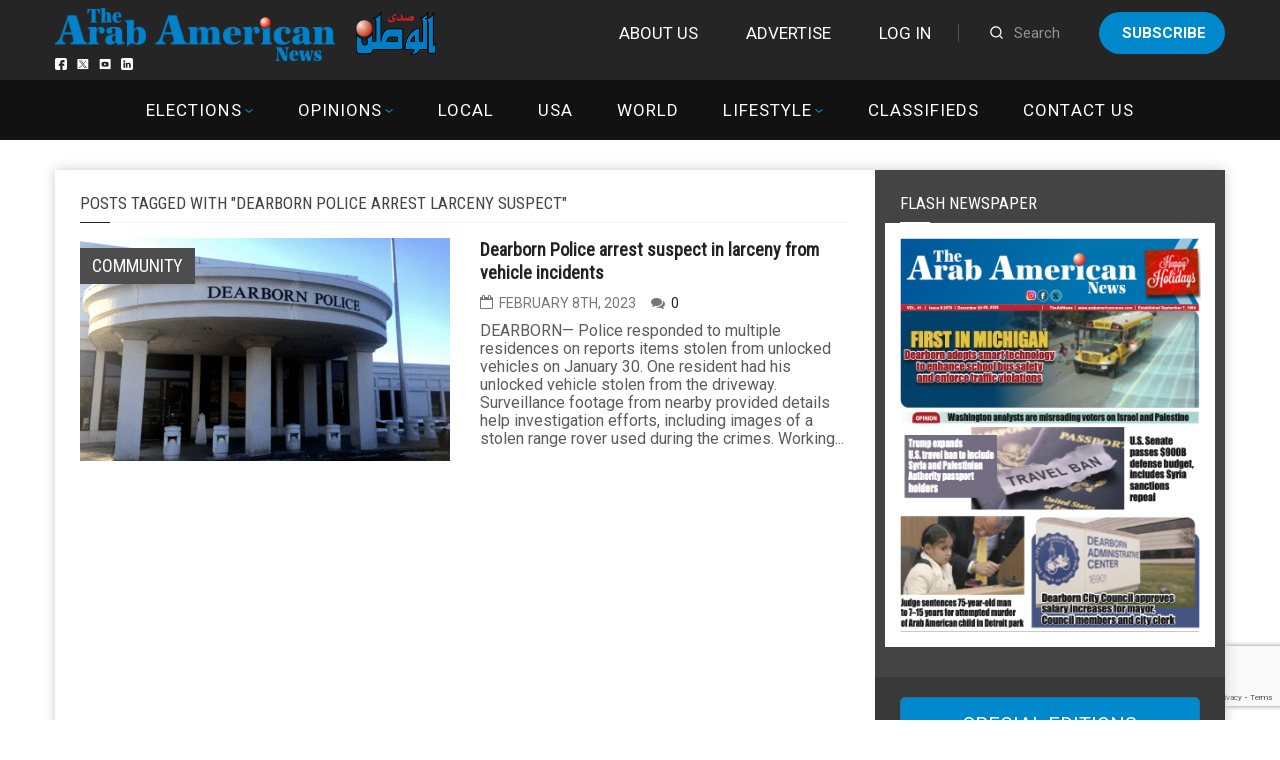

--- FILE ---
content_type: text/html; charset=utf-8
request_url: https://www.google.com/recaptcha/api2/anchor?ar=1&k=6LdoGqYUAAAAAITmYYNxlfsuoavUDq21y1uhOBCp&co=aHR0cHM6Ly9hcmFiYW1lcmljYW5uZXdzLmNvbTo0NDM.&hl=en&v=7gg7H51Q-naNfhmCP3_R47ho&size=invisible&anchor-ms=20000&execute-ms=30000&cb=bowafh4m90kr
body_size: 48312
content:
<!DOCTYPE HTML><html dir="ltr" lang="en"><head><meta http-equiv="Content-Type" content="text/html; charset=UTF-8">
<meta http-equiv="X-UA-Compatible" content="IE=edge">
<title>reCAPTCHA</title>
<style type="text/css">
/* cyrillic-ext */
@font-face {
  font-family: 'Roboto';
  font-style: normal;
  font-weight: 400;
  font-stretch: 100%;
  src: url(//fonts.gstatic.com/s/roboto/v48/KFO7CnqEu92Fr1ME7kSn66aGLdTylUAMa3GUBHMdazTgWw.woff2) format('woff2');
  unicode-range: U+0460-052F, U+1C80-1C8A, U+20B4, U+2DE0-2DFF, U+A640-A69F, U+FE2E-FE2F;
}
/* cyrillic */
@font-face {
  font-family: 'Roboto';
  font-style: normal;
  font-weight: 400;
  font-stretch: 100%;
  src: url(//fonts.gstatic.com/s/roboto/v48/KFO7CnqEu92Fr1ME7kSn66aGLdTylUAMa3iUBHMdazTgWw.woff2) format('woff2');
  unicode-range: U+0301, U+0400-045F, U+0490-0491, U+04B0-04B1, U+2116;
}
/* greek-ext */
@font-face {
  font-family: 'Roboto';
  font-style: normal;
  font-weight: 400;
  font-stretch: 100%;
  src: url(//fonts.gstatic.com/s/roboto/v48/KFO7CnqEu92Fr1ME7kSn66aGLdTylUAMa3CUBHMdazTgWw.woff2) format('woff2');
  unicode-range: U+1F00-1FFF;
}
/* greek */
@font-face {
  font-family: 'Roboto';
  font-style: normal;
  font-weight: 400;
  font-stretch: 100%;
  src: url(//fonts.gstatic.com/s/roboto/v48/KFO7CnqEu92Fr1ME7kSn66aGLdTylUAMa3-UBHMdazTgWw.woff2) format('woff2');
  unicode-range: U+0370-0377, U+037A-037F, U+0384-038A, U+038C, U+038E-03A1, U+03A3-03FF;
}
/* math */
@font-face {
  font-family: 'Roboto';
  font-style: normal;
  font-weight: 400;
  font-stretch: 100%;
  src: url(//fonts.gstatic.com/s/roboto/v48/KFO7CnqEu92Fr1ME7kSn66aGLdTylUAMawCUBHMdazTgWw.woff2) format('woff2');
  unicode-range: U+0302-0303, U+0305, U+0307-0308, U+0310, U+0312, U+0315, U+031A, U+0326-0327, U+032C, U+032F-0330, U+0332-0333, U+0338, U+033A, U+0346, U+034D, U+0391-03A1, U+03A3-03A9, U+03B1-03C9, U+03D1, U+03D5-03D6, U+03F0-03F1, U+03F4-03F5, U+2016-2017, U+2034-2038, U+203C, U+2040, U+2043, U+2047, U+2050, U+2057, U+205F, U+2070-2071, U+2074-208E, U+2090-209C, U+20D0-20DC, U+20E1, U+20E5-20EF, U+2100-2112, U+2114-2115, U+2117-2121, U+2123-214F, U+2190, U+2192, U+2194-21AE, U+21B0-21E5, U+21F1-21F2, U+21F4-2211, U+2213-2214, U+2216-22FF, U+2308-230B, U+2310, U+2319, U+231C-2321, U+2336-237A, U+237C, U+2395, U+239B-23B7, U+23D0, U+23DC-23E1, U+2474-2475, U+25AF, U+25B3, U+25B7, U+25BD, U+25C1, U+25CA, U+25CC, U+25FB, U+266D-266F, U+27C0-27FF, U+2900-2AFF, U+2B0E-2B11, U+2B30-2B4C, U+2BFE, U+3030, U+FF5B, U+FF5D, U+1D400-1D7FF, U+1EE00-1EEFF;
}
/* symbols */
@font-face {
  font-family: 'Roboto';
  font-style: normal;
  font-weight: 400;
  font-stretch: 100%;
  src: url(//fonts.gstatic.com/s/roboto/v48/KFO7CnqEu92Fr1ME7kSn66aGLdTylUAMaxKUBHMdazTgWw.woff2) format('woff2');
  unicode-range: U+0001-000C, U+000E-001F, U+007F-009F, U+20DD-20E0, U+20E2-20E4, U+2150-218F, U+2190, U+2192, U+2194-2199, U+21AF, U+21E6-21F0, U+21F3, U+2218-2219, U+2299, U+22C4-22C6, U+2300-243F, U+2440-244A, U+2460-24FF, U+25A0-27BF, U+2800-28FF, U+2921-2922, U+2981, U+29BF, U+29EB, U+2B00-2BFF, U+4DC0-4DFF, U+FFF9-FFFB, U+10140-1018E, U+10190-1019C, U+101A0, U+101D0-101FD, U+102E0-102FB, U+10E60-10E7E, U+1D2C0-1D2D3, U+1D2E0-1D37F, U+1F000-1F0FF, U+1F100-1F1AD, U+1F1E6-1F1FF, U+1F30D-1F30F, U+1F315, U+1F31C, U+1F31E, U+1F320-1F32C, U+1F336, U+1F378, U+1F37D, U+1F382, U+1F393-1F39F, U+1F3A7-1F3A8, U+1F3AC-1F3AF, U+1F3C2, U+1F3C4-1F3C6, U+1F3CA-1F3CE, U+1F3D4-1F3E0, U+1F3ED, U+1F3F1-1F3F3, U+1F3F5-1F3F7, U+1F408, U+1F415, U+1F41F, U+1F426, U+1F43F, U+1F441-1F442, U+1F444, U+1F446-1F449, U+1F44C-1F44E, U+1F453, U+1F46A, U+1F47D, U+1F4A3, U+1F4B0, U+1F4B3, U+1F4B9, U+1F4BB, U+1F4BF, U+1F4C8-1F4CB, U+1F4D6, U+1F4DA, U+1F4DF, U+1F4E3-1F4E6, U+1F4EA-1F4ED, U+1F4F7, U+1F4F9-1F4FB, U+1F4FD-1F4FE, U+1F503, U+1F507-1F50B, U+1F50D, U+1F512-1F513, U+1F53E-1F54A, U+1F54F-1F5FA, U+1F610, U+1F650-1F67F, U+1F687, U+1F68D, U+1F691, U+1F694, U+1F698, U+1F6AD, U+1F6B2, U+1F6B9-1F6BA, U+1F6BC, U+1F6C6-1F6CF, U+1F6D3-1F6D7, U+1F6E0-1F6EA, U+1F6F0-1F6F3, U+1F6F7-1F6FC, U+1F700-1F7FF, U+1F800-1F80B, U+1F810-1F847, U+1F850-1F859, U+1F860-1F887, U+1F890-1F8AD, U+1F8B0-1F8BB, U+1F8C0-1F8C1, U+1F900-1F90B, U+1F93B, U+1F946, U+1F984, U+1F996, U+1F9E9, U+1FA00-1FA6F, U+1FA70-1FA7C, U+1FA80-1FA89, U+1FA8F-1FAC6, U+1FACE-1FADC, U+1FADF-1FAE9, U+1FAF0-1FAF8, U+1FB00-1FBFF;
}
/* vietnamese */
@font-face {
  font-family: 'Roboto';
  font-style: normal;
  font-weight: 400;
  font-stretch: 100%;
  src: url(//fonts.gstatic.com/s/roboto/v48/KFO7CnqEu92Fr1ME7kSn66aGLdTylUAMa3OUBHMdazTgWw.woff2) format('woff2');
  unicode-range: U+0102-0103, U+0110-0111, U+0128-0129, U+0168-0169, U+01A0-01A1, U+01AF-01B0, U+0300-0301, U+0303-0304, U+0308-0309, U+0323, U+0329, U+1EA0-1EF9, U+20AB;
}
/* latin-ext */
@font-face {
  font-family: 'Roboto';
  font-style: normal;
  font-weight: 400;
  font-stretch: 100%;
  src: url(//fonts.gstatic.com/s/roboto/v48/KFO7CnqEu92Fr1ME7kSn66aGLdTylUAMa3KUBHMdazTgWw.woff2) format('woff2');
  unicode-range: U+0100-02BA, U+02BD-02C5, U+02C7-02CC, U+02CE-02D7, U+02DD-02FF, U+0304, U+0308, U+0329, U+1D00-1DBF, U+1E00-1E9F, U+1EF2-1EFF, U+2020, U+20A0-20AB, U+20AD-20C0, U+2113, U+2C60-2C7F, U+A720-A7FF;
}
/* latin */
@font-face {
  font-family: 'Roboto';
  font-style: normal;
  font-weight: 400;
  font-stretch: 100%;
  src: url(//fonts.gstatic.com/s/roboto/v48/KFO7CnqEu92Fr1ME7kSn66aGLdTylUAMa3yUBHMdazQ.woff2) format('woff2');
  unicode-range: U+0000-00FF, U+0131, U+0152-0153, U+02BB-02BC, U+02C6, U+02DA, U+02DC, U+0304, U+0308, U+0329, U+2000-206F, U+20AC, U+2122, U+2191, U+2193, U+2212, U+2215, U+FEFF, U+FFFD;
}
/* cyrillic-ext */
@font-face {
  font-family: 'Roboto';
  font-style: normal;
  font-weight: 500;
  font-stretch: 100%;
  src: url(//fonts.gstatic.com/s/roboto/v48/KFO7CnqEu92Fr1ME7kSn66aGLdTylUAMa3GUBHMdazTgWw.woff2) format('woff2');
  unicode-range: U+0460-052F, U+1C80-1C8A, U+20B4, U+2DE0-2DFF, U+A640-A69F, U+FE2E-FE2F;
}
/* cyrillic */
@font-face {
  font-family: 'Roboto';
  font-style: normal;
  font-weight: 500;
  font-stretch: 100%;
  src: url(//fonts.gstatic.com/s/roboto/v48/KFO7CnqEu92Fr1ME7kSn66aGLdTylUAMa3iUBHMdazTgWw.woff2) format('woff2');
  unicode-range: U+0301, U+0400-045F, U+0490-0491, U+04B0-04B1, U+2116;
}
/* greek-ext */
@font-face {
  font-family: 'Roboto';
  font-style: normal;
  font-weight: 500;
  font-stretch: 100%;
  src: url(//fonts.gstatic.com/s/roboto/v48/KFO7CnqEu92Fr1ME7kSn66aGLdTylUAMa3CUBHMdazTgWw.woff2) format('woff2');
  unicode-range: U+1F00-1FFF;
}
/* greek */
@font-face {
  font-family: 'Roboto';
  font-style: normal;
  font-weight: 500;
  font-stretch: 100%;
  src: url(//fonts.gstatic.com/s/roboto/v48/KFO7CnqEu92Fr1ME7kSn66aGLdTylUAMa3-UBHMdazTgWw.woff2) format('woff2');
  unicode-range: U+0370-0377, U+037A-037F, U+0384-038A, U+038C, U+038E-03A1, U+03A3-03FF;
}
/* math */
@font-face {
  font-family: 'Roboto';
  font-style: normal;
  font-weight: 500;
  font-stretch: 100%;
  src: url(//fonts.gstatic.com/s/roboto/v48/KFO7CnqEu92Fr1ME7kSn66aGLdTylUAMawCUBHMdazTgWw.woff2) format('woff2');
  unicode-range: U+0302-0303, U+0305, U+0307-0308, U+0310, U+0312, U+0315, U+031A, U+0326-0327, U+032C, U+032F-0330, U+0332-0333, U+0338, U+033A, U+0346, U+034D, U+0391-03A1, U+03A3-03A9, U+03B1-03C9, U+03D1, U+03D5-03D6, U+03F0-03F1, U+03F4-03F5, U+2016-2017, U+2034-2038, U+203C, U+2040, U+2043, U+2047, U+2050, U+2057, U+205F, U+2070-2071, U+2074-208E, U+2090-209C, U+20D0-20DC, U+20E1, U+20E5-20EF, U+2100-2112, U+2114-2115, U+2117-2121, U+2123-214F, U+2190, U+2192, U+2194-21AE, U+21B0-21E5, U+21F1-21F2, U+21F4-2211, U+2213-2214, U+2216-22FF, U+2308-230B, U+2310, U+2319, U+231C-2321, U+2336-237A, U+237C, U+2395, U+239B-23B7, U+23D0, U+23DC-23E1, U+2474-2475, U+25AF, U+25B3, U+25B7, U+25BD, U+25C1, U+25CA, U+25CC, U+25FB, U+266D-266F, U+27C0-27FF, U+2900-2AFF, U+2B0E-2B11, U+2B30-2B4C, U+2BFE, U+3030, U+FF5B, U+FF5D, U+1D400-1D7FF, U+1EE00-1EEFF;
}
/* symbols */
@font-face {
  font-family: 'Roboto';
  font-style: normal;
  font-weight: 500;
  font-stretch: 100%;
  src: url(//fonts.gstatic.com/s/roboto/v48/KFO7CnqEu92Fr1ME7kSn66aGLdTylUAMaxKUBHMdazTgWw.woff2) format('woff2');
  unicode-range: U+0001-000C, U+000E-001F, U+007F-009F, U+20DD-20E0, U+20E2-20E4, U+2150-218F, U+2190, U+2192, U+2194-2199, U+21AF, U+21E6-21F0, U+21F3, U+2218-2219, U+2299, U+22C4-22C6, U+2300-243F, U+2440-244A, U+2460-24FF, U+25A0-27BF, U+2800-28FF, U+2921-2922, U+2981, U+29BF, U+29EB, U+2B00-2BFF, U+4DC0-4DFF, U+FFF9-FFFB, U+10140-1018E, U+10190-1019C, U+101A0, U+101D0-101FD, U+102E0-102FB, U+10E60-10E7E, U+1D2C0-1D2D3, U+1D2E0-1D37F, U+1F000-1F0FF, U+1F100-1F1AD, U+1F1E6-1F1FF, U+1F30D-1F30F, U+1F315, U+1F31C, U+1F31E, U+1F320-1F32C, U+1F336, U+1F378, U+1F37D, U+1F382, U+1F393-1F39F, U+1F3A7-1F3A8, U+1F3AC-1F3AF, U+1F3C2, U+1F3C4-1F3C6, U+1F3CA-1F3CE, U+1F3D4-1F3E0, U+1F3ED, U+1F3F1-1F3F3, U+1F3F5-1F3F7, U+1F408, U+1F415, U+1F41F, U+1F426, U+1F43F, U+1F441-1F442, U+1F444, U+1F446-1F449, U+1F44C-1F44E, U+1F453, U+1F46A, U+1F47D, U+1F4A3, U+1F4B0, U+1F4B3, U+1F4B9, U+1F4BB, U+1F4BF, U+1F4C8-1F4CB, U+1F4D6, U+1F4DA, U+1F4DF, U+1F4E3-1F4E6, U+1F4EA-1F4ED, U+1F4F7, U+1F4F9-1F4FB, U+1F4FD-1F4FE, U+1F503, U+1F507-1F50B, U+1F50D, U+1F512-1F513, U+1F53E-1F54A, U+1F54F-1F5FA, U+1F610, U+1F650-1F67F, U+1F687, U+1F68D, U+1F691, U+1F694, U+1F698, U+1F6AD, U+1F6B2, U+1F6B9-1F6BA, U+1F6BC, U+1F6C6-1F6CF, U+1F6D3-1F6D7, U+1F6E0-1F6EA, U+1F6F0-1F6F3, U+1F6F7-1F6FC, U+1F700-1F7FF, U+1F800-1F80B, U+1F810-1F847, U+1F850-1F859, U+1F860-1F887, U+1F890-1F8AD, U+1F8B0-1F8BB, U+1F8C0-1F8C1, U+1F900-1F90B, U+1F93B, U+1F946, U+1F984, U+1F996, U+1F9E9, U+1FA00-1FA6F, U+1FA70-1FA7C, U+1FA80-1FA89, U+1FA8F-1FAC6, U+1FACE-1FADC, U+1FADF-1FAE9, U+1FAF0-1FAF8, U+1FB00-1FBFF;
}
/* vietnamese */
@font-face {
  font-family: 'Roboto';
  font-style: normal;
  font-weight: 500;
  font-stretch: 100%;
  src: url(//fonts.gstatic.com/s/roboto/v48/KFO7CnqEu92Fr1ME7kSn66aGLdTylUAMa3OUBHMdazTgWw.woff2) format('woff2');
  unicode-range: U+0102-0103, U+0110-0111, U+0128-0129, U+0168-0169, U+01A0-01A1, U+01AF-01B0, U+0300-0301, U+0303-0304, U+0308-0309, U+0323, U+0329, U+1EA0-1EF9, U+20AB;
}
/* latin-ext */
@font-face {
  font-family: 'Roboto';
  font-style: normal;
  font-weight: 500;
  font-stretch: 100%;
  src: url(//fonts.gstatic.com/s/roboto/v48/KFO7CnqEu92Fr1ME7kSn66aGLdTylUAMa3KUBHMdazTgWw.woff2) format('woff2');
  unicode-range: U+0100-02BA, U+02BD-02C5, U+02C7-02CC, U+02CE-02D7, U+02DD-02FF, U+0304, U+0308, U+0329, U+1D00-1DBF, U+1E00-1E9F, U+1EF2-1EFF, U+2020, U+20A0-20AB, U+20AD-20C0, U+2113, U+2C60-2C7F, U+A720-A7FF;
}
/* latin */
@font-face {
  font-family: 'Roboto';
  font-style: normal;
  font-weight: 500;
  font-stretch: 100%;
  src: url(//fonts.gstatic.com/s/roboto/v48/KFO7CnqEu92Fr1ME7kSn66aGLdTylUAMa3yUBHMdazQ.woff2) format('woff2');
  unicode-range: U+0000-00FF, U+0131, U+0152-0153, U+02BB-02BC, U+02C6, U+02DA, U+02DC, U+0304, U+0308, U+0329, U+2000-206F, U+20AC, U+2122, U+2191, U+2193, U+2212, U+2215, U+FEFF, U+FFFD;
}
/* cyrillic-ext */
@font-face {
  font-family: 'Roboto';
  font-style: normal;
  font-weight: 900;
  font-stretch: 100%;
  src: url(//fonts.gstatic.com/s/roboto/v48/KFO7CnqEu92Fr1ME7kSn66aGLdTylUAMa3GUBHMdazTgWw.woff2) format('woff2');
  unicode-range: U+0460-052F, U+1C80-1C8A, U+20B4, U+2DE0-2DFF, U+A640-A69F, U+FE2E-FE2F;
}
/* cyrillic */
@font-face {
  font-family: 'Roboto';
  font-style: normal;
  font-weight: 900;
  font-stretch: 100%;
  src: url(//fonts.gstatic.com/s/roboto/v48/KFO7CnqEu92Fr1ME7kSn66aGLdTylUAMa3iUBHMdazTgWw.woff2) format('woff2');
  unicode-range: U+0301, U+0400-045F, U+0490-0491, U+04B0-04B1, U+2116;
}
/* greek-ext */
@font-face {
  font-family: 'Roboto';
  font-style: normal;
  font-weight: 900;
  font-stretch: 100%;
  src: url(//fonts.gstatic.com/s/roboto/v48/KFO7CnqEu92Fr1ME7kSn66aGLdTylUAMa3CUBHMdazTgWw.woff2) format('woff2');
  unicode-range: U+1F00-1FFF;
}
/* greek */
@font-face {
  font-family: 'Roboto';
  font-style: normal;
  font-weight: 900;
  font-stretch: 100%;
  src: url(//fonts.gstatic.com/s/roboto/v48/KFO7CnqEu92Fr1ME7kSn66aGLdTylUAMa3-UBHMdazTgWw.woff2) format('woff2');
  unicode-range: U+0370-0377, U+037A-037F, U+0384-038A, U+038C, U+038E-03A1, U+03A3-03FF;
}
/* math */
@font-face {
  font-family: 'Roboto';
  font-style: normal;
  font-weight: 900;
  font-stretch: 100%;
  src: url(//fonts.gstatic.com/s/roboto/v48/KFO7CnqEu92Fr1ME7kSn66aGLdTylUAMawCUBHMdazTgWw.woff2) format('woff2');
  unicode-range: U+0302-0303, U+0305, U+0307-0308, U+0310, U+0312, U+0315, U+031A, U+0326-0327, U+032C, U+032F-0330, U+0332-0333, U+0338, U+033A, U+0346, U+034D, U+0391-03A1, U+03A3-03A9, U+03B1-03C9, U+03D1, U+03D5-03D6, U+03F0-03F1, U+03F4-03F5, U+2016-2017, U+2034-2038, U+203C, U+2040, U+2043, U+2047, U+2050, U+2057, U+205F, U+2070-2071, U+2074-208E, U+2090-209C, U+20D0-20DC, U+20E1, U+20E5-20EF, U+2100-2112, U+2114-2115, U+2117-2121, U+2123-214F, U+2190, U+2192, U+2194-21AE, U+21B0-21E5, U+21F1-21F2, U+21F4-2211, U+2213-2214, U+2216-22FF, U+2308-230B, U+2310, U+2319, U+231C-2321, U+2336-237A, U+237C, U+2395, U+239B-23B7, U+23D0, U+23DC-23E1, U+2474-2475, U+25AF, U+25B3, U+25B7, U+25BD, U+25C1, U+25CA, U+25CC, U+25FB, U+266D-266F, U+27C0-27FF, U+2900-2AFF, U+2B0E-2B11, U+2B30-2B4C, U+2BFE, U+3030, U+FF5B, U+FF5D, U+1D400-1D7FF, U+1EE00-1EEFF;
}
/* symbols */
@font-face {
  font-family: 'Roboto';
  font-style: normal;
  font-weight: 900;
  font-stretch: 100%;
  src: url(//fonts.gstatic.com/s/roboto/v48/KFO7CnqEu92Fr1ME7kSn66aGLdTylUAMaxKUBHMdazTgWw.woff2) format('woff2');
  unicode-range: U+0001-000C, U+000E-001F, U+007F-009F, U+20DD-20E0, U+20E2-20E4, U+2150-218F, U+2190, U+2192, U+2194-2199, U+21AF, U+21E6-21F0, U+21F3, U+2218-2219, U+2299, U+22C4-22C6, U+2300-243F, U+2440-244A, U+2460-24FF, U+25A0-27BF, U+2800-28FF, U+2921-2922, U+2981, U+29BF, U+29EB, U+2B00-2BFF, U+4DC0-4DFF, U+FFF9-FFFB, U+10140-1018E, U+10190-1019C, U+101A0, U+101D0-101FD, U+102E0-102FB, U+10E60-10E7E, U+1D2C0-1D2D3, U+1D2E0-1D37F, U+1F000-1F0FF, U+1F100-1F1AD, U+1F1E6-1F1FF, U+1F30D-1F30F, U+1F315, U+1F31C, U+1F31E, U+1F320-1F32C, U+1F336, U+1F378, U+1F37D, U+1F382, U+1F393-1F39F, U+1F3A7-1F3A8, U+1F3AC-1F3AF, U+1F3C2, U+1F3C4-1F3C6, U+1F3CA-1F3CE, U+1F3D4-1F3E0, U+1F3ED, U+1F3F1-1F3F3, U+1F3F5-1F3F7, U+1F408, U+1F415, U+1F41F, U+1F426, U+1F43F, U+1F441-1F442, U+1F444, U+1F446-1F449, U+1F44C-1F44E, U+1F453, U+1F46A, U+1F47D, U+1F4A3, U+1F4B0, U+1F4B3, U+1F4B9, U+1F4BB, U+1F4BF, U+1F4C8-1F4CB, U+1F4D6, U+1F4DA, U+1F4DF, U+1F4E3-1F4E6, U+1F4EA-1F4ED, U+1F4F7, U+1F4F9-1F4FB, U+1F4FD-1F4FE, U+1F503, U+1F507-1F50B, U+1F50D, U+1F512-1F513, U+1F53E-1F54A, U+1F54F-1F5FA, U+1F610, U+1F650-1F67F, U+1F687, U+1F68D, U+1F691, U+1F694, U+1F698, U+1F6AD, U+1F6B2, U+1F6B9-1F6BA, U+1F6BC, U+1F6C6-1F6CF, U+1F6D3-1F6D7, U+1F6E0-1F6EA, U+1F6F0-1F6F3, U+1F6F7-1F6FC, U+1F700-1F7FF, U+1F800-1F80B, U+1F810-1F847, U+1F850-1F859, U+1F860-1F887, U+1F890-1F8AD, U+1F8B0-1F8BB, U+1F8C0-1F8C1, U+1F900-1F90B, U+1F93B, U+1F946, U+1F984, U+1F996, U+1F9E9, U+1FA00-1FA6F, U+1FA70-1FA7C, U+1FA80-1FA89, U+1FA8F-1FAC6, U+1FACE-1FADC, U+1FADF-1FAE9, U+1FAF0-1FAF8, U+1FB00-1FBFF;
}
/* vietnamese */
@font-face {
  font-family: 'Roboto';
  font-style: normal;
  font-weight: 900;
  font-stretch: 100%;
  src: url(//fonts.gstatic.com/s/roboto/v48/KFO7CnqEu92Fr1ME7kSn66aGLdTylUAMa3OUBHMdazTgWw.woff2) format('woff2');
  unicode-range: U+0102-0103, U+0110-0111, U+0128-0129, U+0168-0169, U+01A0-01A1, U+01AF-01B0, U+0300-0301, U+0303-0304, U+0308-0309, U+0323, U+0329, U+1EA0-1EF9, U+20AB;
}
/* latin-ext */
@font-face {
  font-family: 'Roboto';
  font-style: normal;
  font-weight: 900;
  font-stretch: 100%;
  src: url(//fonts.gstatic.com/s/roboto/v48/KFO7CnqEu92Fr1ME7kSn66aGLdTylUAMa3KUBHMdazTgWw.woff2) format('woff2');
  unicode-range: U+0100-02BA, U+02BD-02C5, U+02C7-02CC, U+02CE-02D7, U+02DD-02FF, U+0304, U+0308, U+0329, U+1D00-1DBF, U+1E00-1E9F, U+1EF2-1EFF, U+2020, U+20A0-20AB, U+20AD-20C0, U+2113, U+2C60-2C7F, U+A720-A7FF;
}
/* latin */
@font-face {
  font-family: 'Roboto';
  font-style: normal;
  font-weight: 900;
  font-stretch: 100%;
  src: url(//fonts.gstatic.com/s/roboto/v48/KFO7CnqEu92Fr1ME7kSn66aGLdTylUAMa3yUBHMdazQ.woff2) format('woff2');
  unicode-range: U+0000-00FF, U+0131, U+0152-0153, U+02BB-02BC, U+02C6, U+02DA, U+02DC, U+0304, U+0308, U+0329, U+2000-206F, U+20AC, U+2122, U+2191, U+2193, U+2212, U+2215, U+FEFF, U+FFFD;
}

</style>
<link rel="stylesheet" type="text/css" href="https://www.gstatic.com/recaptcha/releases/7gg7H51Q-naNfhmCP3_R47ho/styles__ltr.css">
<script nonce="ADEuIMiH3yYnjkOHhrnR8A" type="text/javascript">window['__recaptcha_api'] = 'https://www.google.com/recaptcha/api2/';</script>
<script type="text/javascript" src="https://www.gstatic.com/recaptcha/releases/7gg7H51Q-naNfhmCP3_R47ho/recaptcha__en.js" nonce="ADEuIMiH3yYnjkOHhrnR8A">
      
    </script></head>
<body><div id="rc-anchor-alert" class="rc-anchor-alert"></div>
<input type="hidden" id="recaptcha-token" value="[base64]">
<script type="text/javascript" nonce="ADEuIMiH3yYnjkOHhrnR8A">
      recaptcha.anchor.Main.init("[\x22ainput\x22,[\x22bgdata\x22,\x22\x22,\[base64]/[base64]/[base64]/[base64]/cjw8ejpyPj4+eil9Y2F0Y2gobCl7dGhyb3cgbDt9fSxIPWZ1bmN0aW9uKHcsdCx6KXtpZih3PT0xOTR8fHc9PTIwOCl0LnZbd10/dC52W3ddLmNvbmNhdCh6KTp0LnZbd109b2Yoeix0KTtlbHNle2lmKHQuYkImJnchPTMxNylyZXR1cm47dz09NjZ8fHc9PTEyMnx8dz09NDcwfHx3PT00NHx8dz09NDE2fHx3PT0zOTd8fHc9PTQyMXx8dz09Njh8fHc9PTcwfHx3PT0xODQ/[base64]/[base64]/[base64]/bmV3IGRbVl0oSlswXSk6cD09Mj9uZXcgZFtWXShKWzBdLEpbMV0pOnA9PTM/bmV3IGRbVl0oSlswXSxKWzFdLEpbMl0pOnA9PTQ/[base64]/[base64]/[base64]/[base64]\x22,\[base64]\x22,\x22RsKDfUbCiipawoIbw4zCh2QIQiRHw7fCk2AswpNPA8OPGMO0BSg/MSBqwp/Ct2B3woDCgVfCu1DDu8K2XUnCkE9WJcOlw7F+w7YSHsOxLFsYRsONfcKYw6xuw60vNjVLa8O1w4DCncOxL8KWEi/CqsKOMcKMwp3DmMOPw4YYw6/DvMO2wqpqDCoxwoLDpsOnTVHDpcO8TcOmwpU0UMOSU1NZbBzDm8K7XsKewqfCkMOfSm/CgQDDv2nCpwFIX8OAMcORwozDj8ORwq9ewqpJdnhuE8Ouwo0RK8OxSwPCpsKubkLDqR0HVEJONVzCssKOwpQvMQzCicKCckTDjg/[base64]/wonDjMOJwr7CnlZoasKpTUgGWMOVw65CwrZmO3jDlRRTw5Rlw5PCmsK0w40WA8O/wqHCl8O/IVvCocKvw4sow5xew78OIMKkw7tHw4N/KRPDux7CiMKFw6Utw7gSw53Cj8KqNcKbXzvDgsOCFsO5M3rCmsKYHhDDtm5kfRPDiwHDu1kPa8OFGcKEwrPDssK0WcK0wro7w5I6UmEfwqEhw5DCmsOBYsKLw6oSwrY9McKdwqXCjcOmwqcSHcKqw45mwp3CsXjCtsO5w47CocK/w4hoJMKcV8KiwpLDrBXCpcKKwrEwDBsQfXLCjcK9QmQDMMKIUXnCi8Ohwo/[base64]/ClyxwK2PClsK6NsOWBWTDunfDtjMKw7HCh0RbOcKAwpdtUizDlsOUwoXDjcOAw4nCusOqW8OTKMKgX8OeQMOSwrpqfsKyezg8wq/[base64]/wr7CpBnCtxN8wrVCPh4dw7zDnWpHVEzCmxZGw4XCkADDllMcw7RFOsOww6fDiTfDt8Kew7IYwrzCkkBiwo9JZsKlZ8KVe8KuVl/[base64]/Dg8O5OcKPN8Ohw7TCgCwew4TChMKWEMK/B0/Dl0YNwrXDksOnwqDDlsO9w4l8IMOQw64/[base64]/Di0JuwoJbwqbCqH4QEsKHNsKafzDCm0QiIcKXwobDgcOwVA8BJhPCrlnDvSfCuUAqasOFR8O5X3rCpmHCuBfDjXzCisOPdMOSw7DDp8O8wrFvCD/DiMOXFcO7wpbCtsKiO8KgaRVUZ33DtsOVF8K1LlAsw65bw5PDpRIWw4bDl8O0wpE5w5gIemIyRCRlwphJwrnCsXhxZcKKw7LCrw4BJTzDrAd9KMKmR8O5fx/Di8OwwqM+AMKjGwVcw4csw5fDsMO0BRXDkGHDu8KhI2A2w4bCh8Kpw4XCscOLwp/CiVMXwp3CoSPCi8OnFFxZaxomwqfCv8ORw6LCgMK3w6QzXCBze1QgwqXCuXPCtFrCnsO2w73DiMKLZFLDpEfCs8Omw67DicKGwrc0MxTCrCw5MRLCkcOvNkvCk3LCgcO3wo7CkmIVTB5zw47DoV/CmD50H35Qw6HDnQZMRjhINsKNQMOcLj3DvMK8RMO7w5MvTnpCwp/[base64]/Cnjcvwrt4WcOoHQjDlMKrPcKjYWZhKxVFJ8OqMgXCq8Oaw5EkOWAwwrnCtG4cw6XCt8OfT2Y2KzsNw4Vgw7nDisOzw6/Cs1HDhcOSFsK/w4nCii3DiVPDgSFDcsObdTTCg8KSUMOawoV3wrXDmDHCkcKqw4A6w6p7w73CiW4rFsKnPlc3w6h9w5kbwoTCqQ81M8Krw6NLwoDDg8OSw7PCrAUbIXXDr8KUwqA+w4XDlDYjfsOAB8Kfw71Vw6gaQw3DvsOrwobDrTABw7nCuENzw4HCkFA6woTDmV5bwrlhNi7CkV/[base64]/CoDDDqcK9dMOmDsOGwqtDWMKXCAkuQGsLbjbDkQTDmsKVRsKEw4bDrMKDFQnDvcKoTTLCqMKUGiE6J8KpYMO8woHDjQ/DgMK8w4HDisO6w4TDpVMcdkg7w5IwUDLCjsK5wpcbwpQBw7A9w6jDtsKLCTAowrpyw6/[base64]/[base64]/CpMOxC8OCwpsBf8OjwpV0w5tsw4LDkMOHwpRkBMO+wrjCvMK1w74vwozClcK/wp/DkSjCkmAoN0rCmF5mcG15JcKZIsOKwq0dw4B6w5TCkT08w4sswojDihbCq8K+wpLDl8OJUcK0w5hnw7dAblE6FMOdw4BDwpbDhcOcw6nCqivDm8ORKxAdZ8KwMQVlXgE5SDrDhjcKwqbCsmkWIcKrEsOJwp/CkFLCpnUjwok3ScK3AzR9wrR1QEPDkMKqwpNwwqp+JlLDpS5RaMK/w41jMcO4E03CvsKEwovDrWDDs8Oewpdew59KWcKjScKXw4vCscKdQhrCjsO0w6HCh8OAFC3CrhDDmxdbw7oRwojCnsOYT0TDjXfClcK0NA3CpMOzwpAdCMOHw5Itw6c9GhgHacKQDULChsO8w756w4rCosOMw7QKACDDs2LCpxpSwqc/w74eMFkAw7VLUQjDszUXw5zDusKbfxZ2wqo5w6s0wrXCrwbCnmbDlsKbw5HDicO7GFRCQ8KJwpvDvTLDgzAQCsOSPcOLwooCWcOfw4TCosKswr7CrcO2TzcDNSPDtnHCisO6wpvCrxoQw4XCrsOAOHvCmMK1QMO2P8KMwpPDmTDCkxpiainDsmgFw4/CqiJ9S8KpF8K5Wn/DjlrCgUAaUcKlQMOBwpXCkkgLw5zCvcKYw7ZyKC/DrExDFzTDty4awofCo2HChGvDrwt6wqx3wqbCuk0NDW8kKsOwElJwb8OIwqdQwpwBw65UwpcVV0nDmzNSDcO6XsK3w77CrsOww4rCnkkcacKtwqEOScKMKmgRBWVnwqpDwox2wrPCicKfJMO5woTCgMOCUUY1FH/[base64]/[base64]/UMO4wpoVQ1TCizjDh8KhOcKFw63DmSrCqGxkw4/[base64]/w6vCicOIwp/[base64]/[base64]/[base64]/E8OGewpkKMO5ITHCuVzCnlgZw61mw5jCp8O+w7ZgwrvDpmASIDpPwqnClcOIwrDCjk3DgQDDgsOOwqQYw6/CkhwWwoTDpibDo8KBw5fDk1kiwqMrw6Imw73DnEXDlnPDkUfDssKKKhDCtcKQwoDDsFAqwpMzA8KBwrl5GsKhWMO+w4jCmMOnCy7Dr8Kcw5V8w4ZBw4XDiApJf1/[base64]/DrMO3w6HCi8K7wqN9MkbDpwheKMOrwr7Co8O/w43DucKow6nDjcK1C8OCSmXDr8Omwq4/Lll+DMKVITXCtsOBworCrcOYWsKRwpPDlE/[base64]/[base64]/CoMOwwojCqsK0wpBswpPDv8KNw4/[base64]/DvRrDuHPCq1Qsaj3CiyzDh09xNU9RZ8Okb8OJw6ZsIi/ChzpEL8KeNCJww78aw6vDvMKpLMK5w67ClcKCw7pkw7lFPcKsGGDDqsKcXMO3w4bDsRDCi8OmwrYnBMO/DDPCgsOpf0JDAsOPw4XChwzDmMOjG1gkwq/DqnHCvcORwqLDvMKrYAjDicKewoPCrHPCn30Dw6bDqsKQwqc6w7NOwrLCo8K7wrfDskXDusKZwqzDuUlRwp1Pw4Qtw6DDlMKPX8K/[base64]/[base64]/CmUXCq8Kxw4MJw6QWwrp8McKrwo4RwoRFDxHCqcOiwovDuMOmwpHDqcKYw7fDpUzDnMKYw618wrFpwrTDrhHCqzPCv3ssZ8Ojw6JRw4LDrBLDm0DClxcBC2zCjRnDqWdUw4sudmjCjsOZw4nDtsOxwodlJ8OgC8OwfMOtY8K1w5Yaw4IFUsO3w5wkw5zCrFo/[base64]/[base64]/QMKBCcK6w7TDtcOywpDCiQfDrG44SyjDkn1QKDrCnMK6w7Jvw4jCkcK8w43DmQRnw6sLEAXCvCozwoHCuGLDrW0gw6fDqFfChVvCosO5wr82G8KYaMKQw5DDtcOPL0ghw43DlMOEJgxJdcOYbk/Dnz0Ww5HCuU9bUsKdwqNWMWrDg3tyw4zDl8OSwoxfwrBEwrXDrsO+wrxBFmrCtBBOwpFrw5LCiMOIdsOzw4jDtMKsBTRbw5gqPMKEB0TDpXMqagzCssO4UmHDr8Oiw6fDsG4DwqfCucOLw6U6w4vCl8KKwobCkMOeacK/I1cbUcK3wodWTVzCjsK+w4rCi2XCu8Oxw6jCrsOUeEJDODLCgwDCi8KYFibDlDXDlgnDrcKTw7NSwpktw7jCksK6woPCucKfZm7DmMK1w5IdKAQow5UcOMKmPMKhJsObw5F2wqHChMOFw6wDCMKGwr/Dj358wqvCkMKPB8KWwqZobcO7T8OPGsOSU8KMw5jDulvCtcKHLMOGBDnClhjChVA7wr0lw5jDlmzDu1XDrsKqDsOWc0XCuMKkAcKED8KPbjLDg8O5w6PDhAR3PcOSTcO/w5jDsWDDk8OBwqPDk8OFeMK6wpfCocOWw7zCrw8YEcO2LMOqOFsJUsOoHy/DjzrCk8KfTcKWQMK7wp3Cj8K5fnDCmsKmw63CsAZGw5XClW8sQsO8dzhdwrHDnQrDo8KCw5zCo8Oow4p4LsOZwp/CicKyUcOEwoQ5wrjDo8KawobClsKROzMAwpRyWU/DplzCkHbCqQHDswTDm8OaRQItw4vCtjbDvnkuLSvCqMOlCcOJwpfCqMO9EMKLw7TDqcOfw5hIfm8wTFc+UVwpwobDi8KHwrvDvjsEYiIhwpTCoAhifMOgd3g6GcODJ0goZy/Ch8OqwoEMMVbDkWbDh1/Cq8ORRsOIw6AWeMOdwrHDk0nCszHCqgjDmsKUDGU+wrBmwoPCin/[base64]/QUTCsMOdBEIXwr7DvsOVwr7CvMKmOGBYQsOcw4YNFhNkw6Q7PMK7KMKcw6JQUsKVAic7csOFMsK3w7HCnsOdw51yWcKQIQzChcOGIT7CisKZwqvDqE3DvsOnM3h8CMOiw5rDq2wcw6/CvMOdcMOJw7ldMMKFW2zCr8KKwr7CumPCth0ywrcnSn11wo7CiiFlw6dKw5HCgMKHw4PCqsOcLEg7w5BWwr9QR8KYZlPCjBbCiANlw7fCl8KqP8KCMllwwqtHwoPCowYtb1ssKjIXwrjCuMKWO8O2wqXClsOGADM/IRN2EGHDlQrDgcOlVWrClsKjPMK3V8K3w5sZw5IswqDCmFh9DsOPwoIpdsO6woPChMOCM8KyehbCrcO/MlPDhMK/EsOQw5XDpH7CvMOzw4DDoEbClSDCj3XDl2p1wpIIwoUJccOPwqtvdSJgw6fDoiLDt8OHS8KjAVDDi8O9w67CpEU4wqQBV8OYw58Tw7hwAMKrYsO4wrlNCmMeNMOxw5FaU8K+w4DCvcO6LsOnG8OCwrfCgHQ2ET8Ow61deXTDvSTDl0Naw4/Dv29yWsOdw5/ClcOVw4x7wp/CoXVdDsKtVcKCwrxmw5nDkMO5wrrClsKWw6LCicKxVC/Cvht6fcK7OFVcQcOdIsKXwoTCnsKwZVbClm7Cgh3CmBAVwrZIw4kFJMOrwrbDoUJWJEBGw6U1Mgsbwo/[base64]/Cgn99woRVXxM8w5d5w6zCpDkpTDkLw5ZtVMOULsKcwojDocKQw6U+w43CqQDDpcOYw44fCcKdwoNYw4AHF3xXw6EITcKxMkHDssO/DMOYZMKqAcO8I8OsZjrCpMKmOsO+w7gdFw0wwpnCulrDoz/[base64]/CpMK4dxPCscO8eFhDwpsvTgTDu3rDiijDpQLDrHFmw6M6w79uw4szw4ojwoPCt8O2Z8KgTcOSwofCg8K5woRaTMOxPQDCv8K5w5LDr8KpwoYrOG/CmHnCtMOvLw48w5rDmsKqNg/CiAnDhmkUw6DCvcO8OSBPTkoCwoYkw67CrTkaw5p9dsOIwqk3w5EfwpfCvA9Kw79BwqzDikJqHcKmBcOcE3vDuzhXT8K/[base64]/Dm8O/acKXB8KfBcO8PU3CosOpw5XCqSInw6fDnMKhwpnDqjYFw63Dl8KtwoYTw4chw67CoHQ0IxvCssOLHcOEw7dkw5/Dhy7DvXo2w4NdwoTCgwbDhCdpDsO5E2jClcKmAA3DsD89JsKcw4nDj8K/RMKzNHR7w79TI8K/w5/CmsK0w5rCpsKvWgYmwrTChAlUIMK7w7XCtUMcLSnDusKxwoExw47Dg0FHCMKxwqTCoDvDqxFdwoPDhMK8w43CvMOyw4BFfsO+YXY/e8O+ZmRhDxt8w6vDqhNcwrdVwqdhw4/Dnwp5w4bDvRYVw4dqwqtYBTrDicKUw6gyw7N9YgZAw4s6w5fCoMKkZB9mDDHDhGDCtsKnwoDDpR86w5omw5HDlB3DvsOUwo/CkSVFwoojw5EOL8K5w7TDrEfDtls3O3tsw6XDvTHDlDXDhBRVwrfDigrDt0Bsw64bw4HCvBXDpcOzKMKVwpnDosK3w4lWEmJSw79rJ8OuwpXCoW7Cv8KRw6wKwrPCpcK/[base64]/Ch8OZwqfCmTjCoRJNdsOZwpMLH3HCgMOOw6zCi8OtworCqVTCt8Kbw77CgQrCocKUw67CvcKxw4dxGQtlAMOpwpwTwrhUL8OyBRs8Z8KYWE3Ds8KCcsKHwpPClzTChUF5QG5EwqXDkjcaW0jCs8KQMyXDi8OQw5dwI1PCjxHDqMOSw7Uww6PDrcOnQQbDisOfw70/fMKNwrDDsMKPNA8uWXTDmy0/wqNPB8KWLsOrwqwIwqMHwqbCiMOOEMKLw5RBwqTCs8OdwrYOw4XCpW3Dl8OpKX5uwqPChWYjNMKfXsOXwp7CjMOcw7XCsk/ClMKDU0IZw4PDsnHChnrCsFTDssK9wr8JwqzCgMO1wolTfTprCMO/aG8BwoLCkyNcRzthbMOEWMKpwpHDknwNwp7CqTB4w5LChcOvw5pgw7fDq1DCrS3ChcKLZ8OXCcO3w4cpwqBbwqzCl8OfQ2dsax/DmsKZw7Zww7jCgCJiw5VVMcKkwr7Dq8OMPMKXwrHDkMKhw4lIwotZOktSwpQaIxfCsFPDhMOdJ1PCk0DDjTZoHsOZwp/Dk2EJwonCusKuA1RZwr3DjMOsf8KHB3DDjh/CvA0OwoVxOjXCncOFw6wSOH7DuwXDosOEbUHDocKcVwBWKcKZMAJEwqzDmcOQXTtVw70qXXknw68eWC7DosOcwq8/DcOEw4DCrcOjDxPCq8Olw67DqQ3Dj8O3w4Qew7Q0IVfCnsKVMcOfXjXCqMKIMFzCjcObwrAvVxQQw5E9M298eMO4woMgwoXDt8Oiw4F6Xx/ChXxEwqxdw4guw6UJw6cLw6vCpMO1w4MuJcORNwbCmcOqwoVAwrfCnS/CmcOcwqQiLUMRw77DvcKVwoBTNGkIw5fCrnnCusOTVcKKw7nCjgdUwopmw7EdwrzCqcKKw7tHWVvDqzbDiCvDhMKVSMK6wo0Uw6/Di8OOKgjCkU/DnmXCn1vDocK7UMOlKcK5T3LCv8KQw5vCi8KKDMKuw7vCpsO/a8KWQcKYfMOowph/QMOgQcOiw7LCnMOGw6YswqQYw7wWw4NCw7TDqMKMwovCgMKceX41ECRdMk9Hwp9Cw4HDr8Oow7nCphHCtMOvRm4/w5RpIFAvw7twFU7CpxfDsgRpwoEnw74kwpwpw5xGwqXCjAIjdMKuw6XDlwxywrDChmrDlsKLUsK5w5LDlMKMwqvDnsODw5nDuRDCj0l6w6nCgkpGFMKjw6M8wovChDLCk8O3B8Kkwo/[base64]/ClsK4ZMOywo7DksKLwrJ5wo3CksKqw6hBw7bCucObwqAtw6bChzEIw7HDiMOSw5lZw6VWw648acK0Yk/DiGDDtMKIwoYewobDicOcfnjCkMKPwpzCk0tZFcKFw61UwqzDrMKIVcK3XRHDhTbCvy7Dqzx4IcKlJgHChMKJw5IywqInRsKlwoLCnTDDmsOnImjCsVgYVcKyY8KCZWTCrxXDr2fCmQkzdMKTwrrDhQRiKmV7dBZPTEtXwpdNXQrCgA7Dk8KKwq7CnGpAMETCuEd/[base64]/ColvDpxbCpzTDqMK6wqdgwonDncKbw6DCmBdWTsOOwq7DjcKtwrc6IEHDrsOwwo8QXMKnw77Cp8Otw7rDpsKYw5vDqynDr8KIwqdmw6xDw7wUDsOXVcKQw79jKcKVw6rDksO3w6c5ZjEXQiLDm0vClkvDrRjCjHVXEcK0c8KNO8KgU3BTw4UhezbDlAXDgMKPdsKrwq/Ds1dPwrhXA8OTH8KAwp9bTsKhcsK1BxF3w7lwRAxDesOXw53DnTTCrSJZw6vDv8KHZ8OdwobDiS7Cu8K6JsO4FQ1/[base64]/DtsKew6kBXsOEwowBQETDjcOWw5VUDhjDgWFCw7fCk8O7wrPCuC3DtUrDoMKaw5M4w7AmRQgvw4LChiXClsKtwo5Kw4HClMOmZsOPw6x/wp9OwqbDuS/DtcOWcljDpMOLw6rDscO/[base64]/DhEY2w43DucKIXQ/[base64]/w5FawrkOwpTDmcOJw7knwrQGwr3DqMKGfsOXG8KaYsK5woTCnMO0wr0GAsOYZUxLw5nCtcKwY3hEJ3k4Qk5LwqPDllAvGw49TWzDvGHCiFfChXQfwqrDqAgOw4nCiX/CnsODwqdGeRIkB8KmPXfDvsK8wpNsSQ/CpX0gw6nDosKYdsOfECvDnwIyw7gHwog/J8OkJcOQwrnCncOLwoNkLiBddn/DjB/[base64]/CnsKGJMK5woByw7ltWX/DsMOPF8OjFVDCo8O+w54mw5YSw4rChsO6w4N3TEIvdMKpw65FDMO1woIywqQMwrx1D8KeT2XCisOWC8KNesOfZwTDo8Oew4fCmMOkGwtww6bDnAkVLjnClX/[base64]/[base64]/TBfDucKqw4rCjGltwrsNw6XDoy/[base64]/CmnBvHcKWw7VTdQFOwpwKOibCvVIeX8KnwpfCnC5Cw4zCmDLCpcOGwrHDijPDocKLPcKRw5PCnwHDi8KQwrzCjkPCowNRwogYwp0fY13CpcO/wr7Cp8O9X8KBBmvDjcO+XxYMwoE4YD3DszvCv1ANTcOFZ0LDjEfCvcKQwpXCqcKYamAiwrHDtMK5wrQWw70rw7jDqhXCoMKtw6d/wo9Nw7Nxwr9WLcOoMhXDu8KhwqfDuMOHZ8Kaw7rDpzJQXMODW0nDjUc9V8KnLsONw6h6fS9dw5Ikw5nCmsOOeSLDtMK2GMOUOsOqw6LDmDJRUcKPwrRPMGLCiiLCozLDu8KYwoVRIVnCucKgw6/DjRJVd8Olw7fDisOFHG7Dj8OHwo06G2daw6YVw4/DiMOQMcOrw4nCnsKswoAfw7JCwqMVw4vDmsKKRMOcbVfCmcKvGW8vMS3Cm2JyMAXDscOIFcOxw6YmwoxGw7RdwpDDtMKfw6Q5w4HCmMKswo9+wrTDnsKDw5ovZsKSDsO/KcOhLFROUTLCjsOlAMK6w6nDhMOswrbChD1pwobCl25MaWXCjyrDkkzCosOxYjzCsMOPGS8Xw5bCkMKMwqUyWcKOwqRzwpsKwoNrJBxqfMK3wrlXwp/[base64]/CuhQTw5FDXAY1cnMuw4RSwr1ow4l+HsKWEsKiw4DDi19LAcOqw57DmcOTOVFNw6HCmQ3DiWHDkkLCisKdRFVaM8KMF8O1w6BfwqHDmynCkcO3w6/Ct8ORw4kIbGdVUsOKWzrCm8OqLzw/w7QVwrLDiMOaw7/CucOSwoXCkh9Aw4LCpMKVwpNawofDoggowrPDoMKIw6tTwo0gMsK1G8OUw4HDvl12YTN4wp7DsMKQwrXClFXDlHnDuRbCtlvDlBbCmgodwrAxBWLCs8Kiwp/CqMKKwpc/BgnCgMOHwo7DnVgMAcKQwpPDohtGwosrWloxw50iLlvCmWU/w4VRNQlkwqvCo3YLw6lbI8K5URrDg2PDgsOLw6fDpcOcc8Kjwq8Dw7vCn8KjwrE8AcKiwqbCisK5OMK0PzvDtcOTJyfDvkwlG8OdwoTCkcOaa8OUc8KHwpPChR/DohXDqkbCqAHCgsOBExATwppOw6zCv8KnYWnCuUzCgxkGw5/CmMKobMKxwr0Sw5BHwqzCvsKKCMOXC0LClMKJw57DgjHCqGLDrcK0woJFKMO5Zkk0S8KyNsKgDsKUMkZ9LcK2woV0JFTCjMKbacOjw5NBwpMvZ2lfw7hZw4TDmcKhLMKSw4UywqzDpMKjwpTCjl5gRsK9wovDvFDDhMOcw5s6wq1IwrnCg8O4w7PClSpEw65ywppdw5/Chx/Dn0xDRX9ACMKJwr4RUsOQw63DjknDsMOHw4pObMO/XGDCusKpICcRTR0CwpljwodhUkfDhcOKKkzDksKqL0UAwrVJCsKKw4rCrSLCiXnCvAfDlMKgwq3CjcOiZsKeRX/Dk1VJw6NjecO+wqcbw7QMTMOoWQPDv8K/csKDw6DDgsKiBx8uC8K/[base64]/[base64]/DvHnDj8OWw5Qhw7YjwpN+wqM6SGvCpMOeGsKUC8O8JcKvWcK+wowuw5QCRz0DEV82w5nDlnDDo2R1wovChsOaTAsmFQnDkcKVMEtUG8K+MhHCtsKBBS5cwrlPwp3CksOFCGXCmzbDp8KwwoHCrsKDFTLCr1TDg2HCtcOoCV/[base64]/wpAbw6h1ZcKqI1c2D8K6w7fCj8Ozw4rCvWJww7sbQcKqSMOKTV/CpgdHw656MW7DuiTCkcOtw7DCqGpzQx7Dqy5fVMKIwrVhHRJKdFt3ZmBxMFPCo1LCp8K2BTPDilHDsSTCkF3DiAnDkirCuG7DncO2DMKQGE3DlsOPQ0pTQDxfdwPDhz46YykIcMKKw4rCvMOHIsO2P8OWLMKDJDAZUSxww4rCmMKzHAZqwo/DtmHCkcOIw6XDmnjCu2oRw5ptwqQFCsOyw4fDvyt0w5fDlnnDgcKlFsK1w5wZOsKPUABHAsKPw55CwojCmiHDlMOewoDDlMKdwqkMw4zDhG/DssKcGcKdw5PDicOwwrTCtCnCjHpgfWPCnAcKw4A7w5HCpB/DkMKSwpDDjGIEccKvw4nDjcK2JsOewqM/w7/CscOLwrTDpMO8wq/[base64]/[base64]/dsOjWk07dMKhw6TClChzesKLcMKPb8OOCDnCtGbCncOFw5/Cj8OwwrTCoMOdQcK7w7tda8Kmw7c7wrbCiiJLwpFrw7HDuwHDrTwkQ8OKCMOqVilwwr1eaMKaTcOeVARNJFvDjyHDim/CsxHDt8OiSMOawrnDkhdgwqMvWcKUJVDCpcOow7BBZlh/wq1Ew54ZQMKpwoAWKDLDnBAIwpJpwrE6UlI4w6fDjsOpYHDCtSHCu8KMeMK5TMKgFjNPa8KOw53CpsK1wrVsVsKSw6ppLicEOAfDo8KSwqVLwohoAsO0w5xGEGV6eTfDqyQswqvCsMOAwoDDmFkCwqMOTDrDisKKNXQpwoXClsKFCgQLFT/DrMOsw711w7LDuMK5VyQ5wrwZWcOTXsOnHTrDiXcKw65jwqvCusKUGMKdChEdwqrCqDhKwqLDv8Klw4/DvUUNRlDCiMOxwpA9U3plYsKHOhIww7Uqwpl6f1PDvcKgC8Obw70uw7MFwr9mw6dCwox0w6LDuUTDj34wBsOfDkM2fcOUJMOuFATDkhsnFUdBExUzLMKQwp1tw5EDwr3Dl8O+IsK+G8Oyw4HCj8OBWWLDtcKrw7/DoBEiwrNIw6DCusKwKcKNCcOUKS1dwqt0CcOaE3YqwrXDvQXDknJnwqxsEALDkMOdFWR6HDHDtsOkwrt8CMKmw5HCusOVw6LCiT8GXX/CuMKmwrnCm3AEwozCpMOPwrwtwqnDnMKCwr/CscKUajUswpbDiETDpHIZwqTCi8K3wrE1C8K7w4MPAcK+woBfKMKvwpPCg8KUWsOCAMKgw4PCi17Dv8Kxw7QzT8OwNMK1IsOdw7bCusOKLsOmY0zDhjEnw7J9w4/Dp8K/FcOGG8OvFsO5Fn0gWxDCujLCnMOGAQpPwrQ3wobDgRAgE0jDrSh+dsKYcMOzwozCucOUwpvCllfDklrDuQwtw7nCm3DDssOTwoPDgVrCr8K6woUFw75ww74bw4cMMCnCnDPDpl8Tw4LCgWRyIsOew78cwrRpBMKnw7jCnMKMDsKtwrXDnB/Cn2fClzTDu8OgIxF8w7x6cX8Gwo3DhXQaRjTCk8KfF8OTOkjDnsOsZMOwTsKWRV7DsBnCj8Oge3c7fMKUR8KFwrHCtUPCoXEXw6/DgcKEZcOBw7DDnGnDscOAw7bDqMOEIcO0wrPCpRRWwrRdLcK3wpfDmHdqe3TDqgdBw5PChcKmcMOFw43Dm8KaTcKxwqctdMOofsOkHsK0E3Ufwqxkwr1Ow5JXwpXDvlBPwqptZ3nCiHg+woPDlsOsMwcnTVRbfBjDq8OQwrLDojBYw7RhSEloPlolwpMSeFI0EQcQBn/[base64]/Ck0LCjcKLa3N7JC3DscKhI8Ofwq7DscKmOw7DsznDhVxww4LDkMO2w4AnwqXClmLDl1rDgwJtZicvCcKTDcOsYsOOwqYYwrMKdVbCrXJrwrEuEwbDhcOnw55uVMKFwrEEWxRAwrx/w7g4dcOwTQjDm2MQT8OSDlU4N8KCwroUwobDhMOMe3PDgB7Dn0/CpMOJIFjCjMO0w4nCo2bChMOiw4PDgQl6w6rCvsOUBwVawpg6w4Q7IxrCoVoRZMKGwpp6wrDCoCVzwo4GYsOLbsO2w6fCh8Kuw6PCijE9w7Fiwp/ChsKpwqzDmTjCgMOEDsKTworCmQB0OmVtGCjCo8KLwo96wp1jwq4iK8KyE8Kzwq7DhFPCjQsfw6tEJWLDpsKTw7ZRdlsoOMKIwpIPVMOYVmxDw5U0wrhVVAvClcOJw5/Cl8OkaQFdw57DnMKBwpLDgQvDkWvCv0DCscOXw4h7w6E4w4zDtBXCgW0mwrInNSHDmMKvYS/DvsKwbwbCssOTSMKoVhPCrsKPw4zCnHEfDMO5wozChwQuwp11wozDiV4/w6cacA9ObMOpwrdVw7MQw5cXV3xCw6EzwrpJR38+D8OTw6zDhExrw6tkbzs8bXPDosKDw4tyRcOBbcObCsOYYcKawq/[base64]/wpTCqCZUw6HClH/DvcOLEMK7Sz/CosOnw6jDuMOdw5wgw7XCrMOxwqHDqyxiwrNtAXTDkMOIw5XCscKBcxoGOwEbwpk6JMKrwqlDP8O/wp/Dg8ObwozDv8KDw5pLw7DDl8K6w4pZwrJSwqzCqA8BX8O5Pm12woTCvcOtwrhmwpl5w77DrWNSS8KYS8OUP3wINV1Mf1sbVQnClzXDvQnCr8Krwrgsw4LDoMO/[base64]/LsKewo8iDcOjeWDDgsKGCGPDuMOwwrPDgcKCN8Kow43DpF/Cm8OlZsKIwpMWLi7DscOfMMOrwoh6wo5mw68USMK7TkpLwpV2wrYNPsKhwpHDi0teZMKqSjdfwqDDocOYwoIEw6c8w6puwpvDg8KaYsOzOcOswrd9wofCiX/[base64]/asOvw6PCncK+a8KMw5LDg8KBwp/Dr3QbG8OCw5PCosObw4h/Ij4pM8OJw6XDikdow5RnwqPDk3FJwovDpU7CoMO/w7fDi8OJwrHCl8KjWcKQOsOyR8Kfwqd5wrAzw7R8w4XDisOEw6cKU8KQb1HDpzrDgxPDmsKnwrnClirCuMKBf2gvQDfDoALDjMO/WMOlGmTDpsOiHVw7ecObdF7CisKwMcOBw4tfSkomw5bDrsKCwqzDuj4QworDnsKUO8OgAMOqQSHDgW1qbxLDjnfDsF/[base64]/woF2KxPDn2YQwprCosOFwr1NbcOpekvDoWDDh8OVw5tDLsOHw6AtU8OmwpHDocK1w43CpMOuwpoJw5N1X8O7wrhSwqbCsAMbOsOHw7PDiDhkwr/DmsKGXCgZw6ZqwpDDosKkwokrfMKdwrQjw7nDp8OMIcODKcO5w71OM1zCi8Krw4pmfEjDmmPCvnoWw7rDsxUpwpfCksKwM8KHI2BDwqLDl8OwKkHDl8O9fmnDixbDphzCt34YQMO3RsKUWMOfwpJVw4EQwrzDosKkwq/CvTzCjsOuwqUMw67DhVnDqXdOLiZ4GTjCr8KcwoIHW8O8woVXwrcowoEGacKUw67ChcOJWANzZ8OgwptEw7TCqxtbdMOJHGHCg8OfEsKtO8O6w7BBw4JuA8OBIcKXKMOKwoXDrsKsw4nCpsOEGzPCkMOMwrU7w4jDoXdfw79cwp/DoxMuw5fCvyBXwqfDssK1ESgmFMKNw7lsE33DsFDDkMKtw64lw5PCnnbDscKNw7g0YEMnwpkCw6jCqcKccMKAwojDh8KSw7AKw5jCrcO8wpUUNsK/wpAaw4nCryEQDEM+w7nDkWV4wqnDkMKxKsONw41dVcO/WsOYwr43w6PDgMKzwqTDsB7DqCnCsBrChyjDhsOeX0TCrMO0w4drOFrDjgfDnmDDhRnCkBgjwoHDpcKkIFBFwqosw4nCksOvwrcRUMKoQcOfwpkBwrtIBcOnw73DgMKpwoNtRsKuHzHCuzTDi8KbWk7CsDlFHsO2wqQDw4/[base64]/DqcOQw755Cn8NwqRoZMKfAjTDjMODwo4qw4/DlMOoBcKnTsOXasOVCMKMw7/Dv8Klwo3DgS/CucOST8OWwqAnI3/DoS7CocOlw4zCgcOXw4fCgUTCnMKqwoMMQsKmQsKoWWdVw5EBw4YHRFQpWMOZZWTDmy/DvcOfcCDCt2/DvW4MNsOwwo/Cn8KEwpMSw71Mw7ZOacKzdcKQQ8O9wr8uY8KNwp48MAXDhsK2a8KPw7bCq8OMKcKvLSPCrAN7w4drdzzCijcmEsKCwq/CvHzDkzIiAsO2X3/CsyTCg8OhNsOVwoDDo343NMO4PsKtwoIPwoLDum3Dvgg4w6rDo8OaXsO5LMOow5h+w5h8dMOAOhEuw4kKCTLDn8Oww51+HsOvwrLDkVhMAMOAwp/[base64]/EMKAOlxBwo7Cn8KsccO9wpjDqnxSGsKIw7PDm8O2dQDDg8OZTsO0w7fDlMKwBsOaX8OdwoHDimwAw5VBwrjDrnpeccKcShthw7LCujbCisOJe8KIcsOgw5bClsKLS8KtwoDDr8OnwpBVQU4IwqPCm8K2w6RCXcOZecK/wpBzfMKdwpN/w4jCgMOKUMO9w7XDnsK9I1jDojvDusOKw4zCtsKlL3NfKcOaesO9wrNgwqgjFwccMjdVwqLDmH3Cg8KLR1/DoU/CkhcsdnvCoAYqC8KGPMKBPWXCu3PDkMKhw6FZwpsOIjDDvMK1wo47LnrCui7Dtnp1EMKow5nDlz5Sw7zCjcOGEAQ/w5bCssOnQ2rCo2tVw4peasK8T8Kdw4vDnnzDksK3woLCg8KUwqduVsOuworCujkqw4nDgcO3VC/Cnis1AirCq1/DtsOEw65qNiDClm7DrcOawokYwoPDokXDjSQbw4/Cqj/CucOTHkQEA2rCmj/DoMO7wqDCtcKFY2vCiGjDh8OoF8Onw4fCmT1Tw4wQG8K+bhN5csOhw48owrzDgWcATcKKGQ9Rw4TDscKpwoLDhMKsw53ChcKIw6gOOMKjwpR/[base64]/DlcKCw5TChEAaQMK/HsOew6XDjcOfNMOvw4sgIMKRwrw1woUVwrTCrMK/[base64]/Do1ZawqIXwrbCkgwtw4jChcOBwq/[base64]/DvWXClsK5KMKQwqnCoUJawrjCpMK8w40sBMOYW37DqcKJMHUow4bClAsbd8OSwroFRcK4w44Lw4pTw4xBwoB4SMO8w67CoMKZw6nDhcKLFx7DqGrCjxLCvU4Lw7PCsTkIOsK6wp9dPsK/[base64]/CuBDDk3R/wohYL8KRwonCoMKWAhEtw4zCrj/CvxNlw48Ew53Cr2ATYxlCwrfCkMKud8KZAj/DkWnDk8Kkw4PDi25ZasK1Y2rDkCbCssOyw7ckeWjDr8KaXh0KJyHDl8OmwqRMw5HDlMONw5vCvcOtwoXCnCPDn2kRAT1pw4PCvcOZJT3DhsKuwqVFwoTDmMOjwqzCj8Kow5DCjcO0w6/Cj8KUFcKCS8KFw4/[base64]/CusOMw7s9bcKcTRQ7ScKGw5vCmDbDosKhBcOaw4zDvcKqwq0ccQfChVPDuQU/w65cwrPDj8Kmw6TCusK1w7XDlwdsH8K2LQ\\u003d\\u003d\x22],null,[\x22conf\x22,null,\x226LdoGqYUAAAAAITmYYNxlfsuoavUDq21y1uhOBCp\x22,0,null,null,null,1,[21,125,63,73,95,87,41,43,42,83,102,105,109,121],[-1442069,558],0,null,null,null,null,0,null,0,null,700,1,null,0,\[base64]/tzcYADoGZWF6dTZkEg4Iiv2INxgAOgVNZklJNBoZCAMSFR0U8JfjNw7/vqUGGcSdCRmc4owCGQ\\u003d\\u003d\x22,0,0,null,null,1,null,0,0],\x22https://arabamericannews.com:443\x22,null,[3,1,1],null,null,null,1,3600,[\x22https://www.google.com/intl/en/policies/privacy/\x22,\x22https://www.google.com/intl/en/policies/terms/\x22],\x220XvDe9GvOH9LYMbo5JMfyV3rw19yPelDatEIPwwIZfc\\u003d\x22,1,0,null,1,1766396746418,0,0,[9,76],null,[245,136,220,1,96],\x22RC-FtJThp9zxaHfbg\x22,null,null,null,null,null,\x220dAFcWeA6u4HHjokl9IufJYsxXiY5JFb4FH8EKFaQM42JDaQZ_MiDA4OxDPquQtLxc3y5Je0TTJ3u7fgYYZ4cl4-LZjQXGW72h8A\x22,1766479546514]");
    </script></body></html>

--- FILE ---
content_type: text/html; charset=utf-8
request_url: https://www.google.com/recaptcha/api2/aframe
body_size: -267
content:
<!DOCTYPE HTML><html><head><meta http-equiv="content-type" content="text/html; charset=UTF-8"></head><body><script nonce="oxigAWphV7-oDAwbAKjdUg">/** Anti-fraud and anti-abuse applications only. See google.com/recaptcha */ try{var clients={'sodar':'https://pagead2.googlesyndication.com/pagead/sodar?'};window.addEventListener("message",function(a){try{if(a.source===window.parent){var b=JSON.parse(a.data);var c=clients[b['id']];if(c){var d=document.createElement('img');d.src=c+b['params']+'&rc='+(localStorage.getItem("rc::a")?sessionStorage.getItem("rc::b"):"");window.document.body.appendChild(d);sessionStorage.setItem("rc::e",parseInt(sessionStorage.getItem("rc::e")||0)+1);localStorage.setItem("rc::h",'1766393149005');}}}catch(b){}});window.parent.postMessage("_grecaptcha_ready", "*");}catch(b){}</script></body></html>

--- FILE ---
content_type: text/css
request_url: https://arabamericannews.com/wp-content/themes/weeklynews/assets/css/dynamic.css?ver=1728962025
body_size: 5530
content:


#header-navigation ul li#nav-menu-item-40164 a,
#header-navigation ul li#nav-menu-item-40164 .dropnav-container ul.dropnav-menu,
#header-navigation ul li#nav-menu-item-40164 .dropnav-container ul.dropnav-menu li,
#mobile-menu ul li#mobile-nav-menu-item-40164 a,
#foot-menu ul li.menu-item-40164 a {
    border-color: #eeee22;
}

#header-navigation ul li.menu-category-40164 .subnav-menu,
#header-navigation ul li.menu-category-40164:hover .subnav-menu a,
#header-navigation ul li#nav-menu-item-40164 .subnav-container,
#header-navigation ul li#nav-menu-item-40164 .subnav-menu a:hover,
#header-navigation ul li#nav-menu-item-40164 .subnav-menu .current a,
#header-navigation ul li#nav-menu-item-40164 .dropnav-container ul li a:hover {
    background: #eeee22;
}

#header-navigation ul li#nav-menu-item-40164 a:hover,
#header-navigation ul li#nav-menu-item-40164:hover a,
#header-navigation ul li#nav-menu-item-40164 ul,
#header-navigation ul li#nav-menu-item-40164.current-menu-item a,
#header-navigation ul li#nav-menu-item-40164.current-menu-parent a,
#header-navigation ul li#nav-menu-item-40164.current-post-ancestor a,
#header-navigation-sub nav.cat-40164,
#mobile-menu ul li#mobile-nav-menu-item-40164 a:hover {
    color: #fff;
    background: #bebe1b;
}

#foot-menu ul li.menu-item-40164 a:hover,
#foot-menu ul li.menu-item-40164.current a {
    color: #bebe1b;
}


#header-navigation ul li#nav-menu-item-40166 a,
#header-navigation ul li#nav-menu-item-40166 .dropnav-container ul.dropnav-menu,
#header-navigation ul li#nav-menu-item-40166 .dropnav-container ul.dropnav-menu li,
#mobile-menu ul li#mobile-nav-menu-item-40166 a,
#foot-menu ul li.menu-item-40166 a {
    border-color: #d4ca56;
}

#header-navigation ul li.menu-category-40166 .subnav-menu,
#header-navigation ul li.menu-category-40166:hover .subnav-menu a,
#header-navigation ul li#nav-menu-item-40166 .subnav-container,
#header-navigation ul li#nav-menu-item-40166 .subnav-menu a:hover,
#header-navigation ul li#nav-menu-item-40166 .subnav-menu .current a,
#header-navigation ul li#nav-menu-item-40166 .dropnav-container ul li a:hover {
    background: #d4ca56;
}

#header-navigation ul li#nav-menu-item-40166 a:hover,
#header-navigation ul li#nav-menu-item-40166:hover a,
#header-navigation ul li#nav-menu-item-40166 ul,
#header-navigation ul li#nav-menu-item-40166.current-menu-item a,
#header-navigation ul li#nav-menu-item-40166.current-menu-parent a,
#header-navigation ul li#nav-menu-item-40166.current-post-ancestor a,
#header-navigation-sub nav.cat-40166,
#mobile-menu ul li#mobile-nav-menu-item-40166 a:hover {
    color: #fff;
    background: #aaa245;
}

#foot-menu ul li.menu-item-40166 a:hover,
#foot-menu ul li.menu-item-40166.current a {
    color: #aaa245;
}


#header-navigation ul li#nav-menu-item-40168 a,
#header-navigation ul li#nav-menu-item-40168 .dropnav-container ul.dropnav-menu,
#header-navigation ul li#nav-menu-item-40168 .dropnav-container ul.dropnav-menu li,
#mobile-menu ul li#mobile-nav-menu-item-40168 a,
#foot-menu ul li.menu-item-40168 a {
    border-color: #4aa052;
}

#header-navigation ul li.menu-category-40168 .subnav-menu,
#header-navigation ul li.menu-category-40168:hover .subnav-menu a,
#header-navigation ul li#nav-menu-item-40168 .subnav-container,
#header-navigation ul li#nav-menu-item-40168 .subnav-menu a:hover,
#header-navigation ul li#nav-menu-item-40168 .subnav-menu .current a,
#header-navigation ul li#nav-menu-item-40168 .dropnav-container ul li a:hover {
    background: #4aa052;
}

#header-navigation ul li#nav-menu-item-40168 a:hover,
#header-navigation ul li#nav-menu-item-40168:hover a,
#header-navigation ul li#nav-menu-item-40168 ul,
#header-navigation ul li#nav-menu-item-40168.current-menu-item a,
#header-navigation ul li#nav-menu-item-40168.current-menu-parent a,
#header-navigation ul li#nav-menu-item-40168.current-post-ancestor a,
#header-navigation-sub nav.cat-40168,
#mobile-menu ul li#mobile-nav-menu-item-40168 a:hover {
    color: #fff;
    background: #3b8042;
}

#foot-menu ul li.menu-item-40168 a:hover,
#foot-menu ul li.menu-item-40168.current a {
    color: #3b8042;
}


#header-navigation ul li#nav-menu-item-40172 a,
#header-navigation ul li#nav-menu-item-40172 .dropnav-container ul.dropnav-menu,
#header-navigation ul li#nav-menu-item-40172 .dropnav-container ul.dropnav-menu li,
#mobile-menu ul li#mobile-nav-menu-item-40172 a,
#foot-menu ul li.menu-item-40172 a {
    border-color: #cc62c8;
}

#header-navigation ul li.menu-category-40172 .subnav-menu,
#header-navigation ul li.menu-category-40172:hover .subnav-menu a,
#header-navigation ul li#nav-menu-item-40172 .subnav-container,
#header-navigation ul li#nav-menu-item-40172 .subnav-menu a:hover,
#header-navigation ul li#nav-menu-item-40172 .subnav-menu .current a,
#header-navigation ul li#nav-menu-item-40172 .dropnav-container ul li a:hover {
    background: #cc62c8;
}

#header-navigation ul li#nav-menu-item-40172 a:hover,
#header-navigation ul li#nav-menu-item-40172:hover a,
#header-navigation ul li#nav-menu-item-40172 ul,
#header-navigation ul li#nav-menu-item-40172.current-menu-item a,
#header-navigation ul li#nav-menu-item-40172.current-menu-parent a,
#header-navigation ul li#nav-menu-item-40172.current-post-ancestor a,
#header-navigation-sub nav.cat-40172,
#mobile-menu ul li#mobile-nav-menu-item-40172 a:hover {
    color: #fff;
    background: #a34ea0;
}

#foot-menu ul li.menu-item-40172 a:hover,
#foot-menu ul li.menu-item-40172.current a {
    color: #a34ea0;
}


#header-navigation ul li#nav-menu-item-40173 a,
#header-navigation ul li#nav-menu-item-40173 .dropnav-container ul.dropnav-menu,
#header-navigation ul li#nav-menu-item-40173 .dropnav-container ul.dropnav-menu li,
#mobile-menu ul li#mobile-nav-menu-item-40173 a,
#foot-menu ul li.menu-item-40173 a {
    border-color: #dd9933;
}

#header-navigation ul li.menu-category-40173 .subnav-menu,
#header-navigation ul li.menu-category-40173:hover .subnav-menu a,
#header-navigation ul li#nav-menu-item-40173 .subnav-container,
#header-navigation ul li#nav-menu-item-40173 .subnav-menu a:hover,
#header-navigation ul li#nav-menu-item-40173 .subnav-menu .current a,
#header-navigation ul li#nav-menu-item-40173 .dropnav-container ul li a:hover {
    background: #dd9933;
}

#header-navigation ul li#nav-menu-item-40173 a:hover,
#header-navigation ul li#nav-menu-item-40173:hover a,
#header-navigation ul li#nav-menu-item-40173 ul,
#header-navigation ul li#nav-menu-item-40173.current-menu-item a,
#header-navigation ul li#nav-menu-item-40173.current-menu-parent a,
#header-navigation ul li#nav-menu-item-40173.current-post-ancestor a,
#header-navigation-sub nav.cat-40173,
#mobile-menu ul li#mobile-nav-menu-item-40173 a:hover {
    color: #fff;
    background: #b17a29;
}

#foot-menu ul li.menu-item-40173 a:hover,
#foot-menu ul li.menu-item-40173.current a {
    color: #b17a29;
}


#header-navigation ul li#nav-menu-item-40174 a,
#header-navigation ul li#nav-menu-item-40174 .dropnav-container ul.dropnav-menu,
#header-navigation ul li#nav-menu-item-40174 .dropnav-container ul.dropnav-menu li,
#mobile-menu ul li#mobile-nav-menu-item-40174 a,
#foot-menu ul li.menu-item-40174 a {
    border-color: #51a3ff;
}

#header-navigation ul li.menu-category-40174 .subnav-menu,
#header-navigation ul li.menu-category-40174:hover .subnav-menu a,
#header-navigation ul li#nav-menu-item-40174 .subnav-container,
#header-navigation ul li#nav-menu-item-40174 .subnav-menu a:hover,
#header-navigation ul li#nav-menu-item-40174 .subnav-menu .current a,
#header-navigation ul li#nav-menu-item-40174 .dropnav-container ul li a:hover {
    background: #51a3ff;
}

#header-navigation ul li#nav-menu-item-40174 a:hover,
#header-navigation ul li#nav-menu-item-40174:hover a,
#header-navigation ul li#nav-menu-item-40174 ul,
#header-navigation ul li#nav-menu-item-40174.current-menu-item a,
#header-navigation ul li#nav-menu-item-40174.current-menu-parent a,
#header-navigation ul li#nav-menu-item-40174.current-post-ancestor a,
#header-navigation-sub nav.cat-40174,
#mobile-menu ul li#mobile-nav-menu-item-40174 a:hover {
    color: #fff;
    background: #4182cc;
}

#foot-menu ul li.menu-item-40174 a:hover,
#foot-menu ul li.menu-item-40174.current a {
    color: #4182cc;
}


#header-navigation ul li#nav-menu-item-40230 a,
#header-navigation ul li#nav-menu-item-40230 .dropnav-container ul.dropnav-menu,
#header-navigation ul li#nav-menu-item-40230 .dropnav-container ul.dropnav-menu li,
#mobile-menu ul li#mobile-nav-menu-item-40230 a,
#foot-menu ul li.menu-item-40230 a {
    border-color: #3b5890;
}

#header-navigation ul li.menu-category-40230 .subnav-menu,
#header-navigation ul li.menu-category-40230:hover .subnav-menu a,
#header-navigation ul li#nav-menu-item-40230 .subnav-container,
#header-navigation ul li#nav-menu-item-40230 .subnav-menu a:hover,
#header-navigation ul li#nav-menu-item-40230 .subnav-menu .current a,
#header-navigation ul li#nav-menu-item-40230 .dropnav-container ul li a:hover {
    background: #3b5890;
}

#header-navigation ul li#nav-menu-item-40230 a:hover,
#header-navigation ul li#nav-menu-item-40230:hover a,
#header-navigation ul li#nav-menu-item-40230 ul,
#header-navigation ul li#nav-menu-item-40230.current-menu-item a,
#header-navigation ul li#nav-menu-item-40230.current-menu-parent a,
#header-navigation ul li#nav-menu-item-40230.current-post-ancestor a,
#header-navigation-sub nav.cat-40230,
#mobile-menu ul li#mobile-nav-menu-item-40230 a:hover {
    color: #fff;
    background: #2f4673;
}

#foot-menu ul li.menu-item-40230 a:hover,
#foot-menu ul li.menu-item-40230.current a {
    color: #2f4673;
}


#header-navigation ul li#nav-menu-item-40231 a,
#header-navigation ul li#nav-menu-item-40231 .dropnav-container ul.dropnav-menu,
#header-navigation ul li#nav-menu-item-40231 .dropnav-container ul.dropnav-menu li,
#mobile-menu ul li#mobile-nav-menu-item-40231 a,
#foot-menu ul li.menu-item-40231 a {
    border-color: #58a2bb;
}

#header-navigation ul li.menu-category-40231 .subnav-menu,
#header-navigation ul li.menu-category-40231:hover .subnav-menu a,
#header-navigation ul li#nav-menu-item-40231 .subnav-container,
#header-navigation ul li#nav-menu-item-40231 .subnav-menu a:hover,
#header-navigation ul li#nav-menu-item-40231 .subnav-menu .current a,
#header-navigation ul li#nav-menu-item-40231 .dropnav-container ul li a:hover {
    background: #58a2bb;
}

#header-navigation ul li#nav-menu-item-40231 a:hover,
#header-navigation ul li#nav-menu-item-40231:hover a,
#header-navigation ul li#nav-menu-item-40231 ul,
#header-navigation ul li#nav-menu-item-40231.current-menu-item a,
#header-navigation ul li#nav-menu-item-40231.current-menu-parent a,
#header-navigation ul li#nav-menu-item-40231.current-post-ancestor a,
#header-navigation-sub nav.cat-40231,
#mobile-menu ul li#mobile-nav-menu-item-40231 a:hover {
    color: #fff;
    background: #468296;
}

#foot-menu ul li.menu-item-40231 a:hover,
#foot-menu ul li.menu-item-40231.current a {
    color: #468296;
}


#header-navigation ul li#nav-menu-item-80649 a,
#header-navigation ul li#nav-menu-item-80649 .dropnav-container ul.dropnav-menu,
#header-navigation ul li#nav-menu-item-80649 .dropnav-container ul.dropnav-menu li,
#mobile-menu ul li#mobile-nav-menu-item-80649 a,
#foot-menu ul li.menu-item-80649 a {
    border-color: #f4b538;
}

#header-navigation ul li.menu-category-80649 .subnav-menu,
#header-navigation ul li.menu-category-80649:hover .subnav-menu a,
#header-navigation ul li#nav-menu-item-80649 .subnav-container,
#header-navigation ul li#nav-menu-item-80649 .subnav-menu a:hover,
#header-navigation ul li#nav-menu-item-80649 .subnav-menu .current a,
#header-navigation ul li#nav-menu-item-80649 .dropnav-container ul li a:hover {
    background: #f4b538;
}

#header-navigation ul li#nav-menu-item-80649 a:hover,
#header-navigation ul li#nav-menu-item-80649:hover a,
#header-navigation ul li#nav-menu-item-80649 ul,
#header-navigation ul li#nav-menu-item-80649.current-menu-item a,
#header-navigation ul li#nav-menu-item-80649.current-menu-parent a,
#header-navigation ul li#nav-menu-item-80649.current-post-ancestor a,
#header-navigation-sub nav.cat-80649,
#mobile-menu ul li#mobile-nav-menu-item-80649 a:hover {
    color: #fff;
    background: #c3912d;
}

#foot-menu ul li.menu-item-80649 a:hover,
#foot-menu ul li.menu-item-80649.current a {
    color: #c3912d;
}


#header-navigation ul li#nav-menu-item-80671 a,
#header-navigation ul li#nav-menu-item-80671 .dropnav-container ul.dropnav-menu,
#header-navigation ul li#nav-menu-item-80671 .dropnav-container ul.dropnav-menu li,
#mobile-menu ul li#mobile-nav-menu-item-80671 a,
#foot-menu ul li.menu-item-80671 a {
    border-color: #ef3434;
}

#header-navigation ul li.menu-category-80671 .subnav-menu,
#header-navigation ul li.menu-category-80671:hover .subnav-menu a,
#header-navigation ul li#nav-menu-item-80671 .subnav-container,
#header-navigation ul li#nav-menu-item-80671 .subnav-menu a:hover,
#header-navigation ul li#nav-menu-item-80671 .subnav-menu .current a,
#header-navigation ul li#nav-menu-item-80671 .dropnav-container ul li a:hover {
    background: #ef3434;
}

#header-navigation ul li#nav-menu-item-80671 a:hover,
#header-navigation ul li#nav-menu-item-80671:hover a,
#header-navigation ul li#nav-menu-item-80671 ul,
#header-navigation ul li#nav-menu-item-80671.current-menu-item a,
#header-navigation ul li#nav-menu-item-80671.current-menu-parent a,
#header-navigation ul li#nav-menu-item-80671.current-post-ancestor a,
#header-navigation-sub nav.cat-80671,
#mobile-menu ul li#mobile-nav-menu-item-80671 a:hover {
    color: #fff;
    background: #bf2a2a;
}

#foot-menu ul li.menu-item-80671 a:hover,
#foot-menu ul li.menu-item-80671.current a {
    color: #bf2a2a;
}


#header-navigation ul li#nav-menu-item-81000 a,
#header-navigation ul li#nav-menu-item-81000 .dropnav-container ul.dropnav-menu,
#header-navigation ul li#nav-menu-item-81000 .dropnav-container ul.dropnav-menu li,
#mobile-menu ul li#mobile-nav-menu-item-81000 a,
#foot-menu ul li.menu-item-81000 a {
    border-color: #6f9ed3;
}

#header-navigation ul li.menu-category-81000 .subnav-menu,
#header-navigation ul li.menu-category-81000:hover .subnav-menu a,
#header-navigation ul li#nav-menu-item-81000 .subnav-container,
#header-navigation ul li#nav-menu-item-81000 .subnav-menu a:hover,
#header-navigation ul li#nav-menu-item-81000 .subnav-menu .current a,
#header-navigation ul li#nav-menu-item-81000 .dropnav-container ul li a:hover {
    background: #6f9ed3;
}

#header-navigation ul li#nav-menu-item-81000 a:hover,
#header-navigation ul li#nav-menu-item-81000:hover a,
#header-navigation ul li#nav-menu-item-81000 ul,
#header-navigation ul li#nav-menu-item-81000.current-menu-item a,
#header-navigation ul li#nav-menu-item-81000.current-menu-parent a,
#header-navigation ul li#nav-menu-item-81000.current-post-ancestor a,
#header-navigation-sub nav.cat-81000,
#mobile-menu ul li#mobile-nav-menu-item-81000 a:hover {
    color: #fff;
    background: #597ea9;
}

#foot-menu ul li.menu-item-81000 a:hover,
#foot-menu ul li.menu-item-81000.current a {
    color: #597ea9;
}


#header-navigation ul li#nav-menu-item-109255 a,
#header-navigation ul li#nav-menu-item-109255 .dropnav-container ul.dropnav-menu,
#header-navigation ul li#nav-menu-item-109255 .dropnav-container ul.dropnav-menu li,
#mobile-menu ul li#mobile-nav-menu-item-109255 a,
#foot-menu ul li.menu-item-109255 a {
    border-color: #1178B2;
}

#header-navigation ul li.menu-category-109255 .subnav-menu,
#header-navigation ul li.menu-category-109255:hover .subnav-menu a,
#header-navigation ul li#nav-menu-item-109255 .subnav-container,
#header-navigation ul li#nav-menu-item-109255 .subnav-menu a:hover,
#header-navigation ul li#nav-menu-item-109255 .subnav-menu .current a,
#header-navigation ul li#nav-menu-item-109255 .dropnav-container ul li a:hover {
    background: #1178B2;
}

#header-navigation ul li#nav-menu-item-109255 a:hover,
#header-navigation ul li#nav-menu-item-109255:hover a,
#header-navigation ul li#nav-menu-item-109255 ul,
#header-navigation ul li#nav-menu-item-109255.current-menu-item a,
#header-navigation ul li#nav-menu-item-109255.current-menu-parent a,
#header-navigation ul li#nav-menu-item-109255.current-post-ancestor a,
#header-navigation-sub nav.cat-109255,
#mobile-menu ul li#mobile-nav-menu-item-109255 a:hover {
    color: #fff;
    background: #0e608e;
}

#foot-menu ul li.menu-item-109255 a:hover,
#foot-menu ul li.menu-item-109255.current a {
    color: #0e608e;
}


#header-navigation ul li#nav-menu-item-146982 a,
#header-navigation ul li#nav-menu-item-146982 .dropnav-container ul.dropnav-menu,
#header-navigation ul li#nav-menu-item-146982 .dropnav-container ul.dropnav-menu li,
#mobile-menu ul li#mobile-nav-menu-item-146982 a,
#foot-menu ul li.menu-item-146982 a {
    border-color: #3b5890;
}

#header-navigation ul li.menu-category-146982 .subnav-menu,
#header-navigation ul li.menu-category-146982:hover .subnav-menu a,
#header-navigation ul li#nav-menu-item-146982 .subnav-container,
#header-navigation ul li#nav-menu-item-146982 .subnav-menu a:hover,
#header-navigation ul li#nav-menu-item-146982 .subnav-menu .current a,
#header-navigation ul li#nav-menu-item-146982 .dropnav-container ul li a:hover {
    background: #3b5890;
}

#header-navigation ul li#nav-menu-item-146982 a:hover,
#header-navigation ul li#nav-menu-item-146982:hover a,
#header-navigation ul li#nav-menu-item-146982 ul,
#header-navigation ul li#nav-menu-item-146982.current-menu-item a,
#header-navigation ul li#nav-menu-item-146982.current-menu-parent a,
#header-navigation ul li#nav-menu-item-146982.current-post-ancestor a,
#header-navigation-sub nav.cat-146982,
#mobile-menu ul li#mobile-nav-menu-item-146982 a:hover {
    color: #fff;
    background: #2f4673;
}

#foot-menu ul li.menu-item-146982 a:hover,
#foot-menu ul li.menu-item-146982.current a {
    color: #2f4673;
}


#header-navigation ul li#nav-menu-item-146983 a,
#header-navigation ul li#nav-menu-item-146983 .dropnav-container ul.dropnav-menu,
#header-navigation ul li#nav-menu-item-146983 .dropnav-container ul.dropnav-menu li,
#mobile-menu ul li#mobile-nav-menu-item-146983 a,
#foot-menu ul li.menu-item-146983 a {
    border-color: #58a2bb;
}

#header-navigation ul li.menu-category-146983 .subnav-menu,
#header-navigation ul li.menu-category-146983:hover .subnav-menu a,
#header-navigation ul li#nav-menu-item-146983 .subnav-container,
#header-navigation ul li#nav-menu-item-146983 .subnav-menu a:hover,
#header-navigation ul li#nav-menu-item-146983 .subnav-menu .current a,
#header-navigation ul li#nav-menu-item-146983 .dropnav-container ul li a:hover {
    background: #58a2bb;
}

#header-navigation ul li#nav-menu-item-146983 a:hover,
#header-navigation ul li#nav-menu-item-146983:hover a,
#header-navigation ul li#nav-menu-item-146983 ul,
#header-navigation ul li#nav-menu-item-146983.current-menu-item a,
#header-navigation ul li#nav-menu-item-146983.current-menu-parent a,
#header-navigation ul li#nav-menu-item-146983.current-post-ancestor a,
#header-navigation-sub nav.cat-146983,
#mobile-menu ul li#mobile-nav-menu-item-146983 a:hover {
    color: #fff;
    background: #468296;
}

#foot-menu ul li.menu-item-146983 a:hover,
#foot-menu ul li.menu-item-146983.current a {
    color: #468296;
}


#header-navigation ul li#nav-menu-item-146984 a,
#header-navigation ul li#nav-menu-item-146984 .dropnav-container ul.dropnav-menu,
#header-navigation ul li#nav-menu-item-146984 .dropnav-container ul.dropnav-menu li,
#mobile-menu ul li#mobile-nav-menu-item-146984 a,
#foot-menu ul li.menu-item-146984 a {
    border-color: #1178B2;
}

#header-navigation ul li.menu-category-146984 .subnav-menu,
#header-navigation ul li.menu-category-146984:hover .subnav-menu a,
#header-navigation ul li#nav-menu-item-146984 .subnav-container,
#header-navigation ul li#nav-menu-item-146984 .subnav-menu a:hover,
#header-navigation ul li#nav-menu-item-146984 .subnav-menu .current a,
#header-navigation ul li#nav-menu-item-146984 .dropnav-container ul li a:hover {
    background: #1178B2;
}

#header-navigation ul li#nav-menu-item-146984 a:hover,
#header-navigation ul li#nav-menu-item-146984:hover a,
#header-navigation ul li#nav-menu-item-146984 ul,
#header-navigation ul li#nav-menu-item-146984.current-menu-item a,
#header-navigation ul li#nav-menu-item-146984.current-menu-parent a,
#header-navigation ul li#nav-menu-item-146984.current-post-ancestor a,
#header-navigation-sub nav.cat-146984,
#mobile-menu ul li#mobile-nav-menu-item-146984 a:hover {
    color: #fff;
    background: #0e608e;
}

#foot-menu ul li.menu-item-146984 a:hover,
#foot-menu ul li.menu-item-146984.current a {
    color: #0e608e;
}


#header-navigation ul li.menu-category-8 a,
#header-navigation ul li.menu-category-8 .dropnav-container ul.dropnav-menu,
#header-navigation ul li.menu-category-8 .dropnav-container ul.dropnav-menu li,
#mobile-menu ul li.menu-category-8 a,
.sidr ul li.menu-category-8 a {
    border-color: #dd3333;
}

#header-navigation ul li.menu-category-8 .subnav-menu,
#header-navigation ul li.menu-category-8:hover .subnav-menu a,
#header-navigation ul li.menu-category-8 .dropnav-container ul li a:hover,
#mobile-menu ul li.menu-category-8 a:hover {
    background: #dd3333;
}

#header-navigation ul li.menu-category-8 a:hover,
#header-navigation ul li.menu-category-8:hover a,
#header-navigation ul li.menu-category-8 ul,
#header-navigation ul li.menu-category-8.current-menu-item a,
#header-navigation ul li.menu-category-8.current-menu-parent a,
#header-navigation ul li.menu-category-8.current-post-ancestor a,
#header-navigation ul li.menu-category-8 .subnav-container,
#header-navigation ul li.menu-category-8 .subnav-menu a:hover,
#header-navigation ul li.menu-category-8 .subnav-menu .current a,
#header-navigation-sub nav.cat-8,
.sidr ul li.menu-category-8 a:hover {
    color: #fff;
    background: #b12929;
}

#header-navigation-sub nav.cat-8 ul li.current-cat a,
#header-navigation-sub nav.cat-8 ul li a:hover {
    color: #dd3333;
}

.linkbox.cat-8 a:hover .overlay {
    background: rgba(177, 41, 41, 0.8);
}

a.theme.cat-8,
article.cat-8 a.theme,
article.cat-8 a.theme i.fa,
div.head-image.cat-8 a.theme,
article a.theme.cat-8,
#page-content .section-8 header span.borderline,
.article-post.cat-8 .review .score-overall,
.article-post.cat-8 .review .progress-bar {
    background: #dd3333;
}

article.parent-cat-8 .related-box a:hover,
article.parent-cat-8 a.category,
article.parent-cat-8 .post-pagination a:hover,
article.parent-cat-8 .post-navigation a:hover,
.article-post.parent-cat-8 .review ul.good li i.fa,
#archive-page.module-timeline .parent-cat-8 a,
.sidebar aside.widget .category.parent-cat-8 a,
.sidebar span.parent-cat-8 a,
#sidebar-mid span.parent-cat-8 a,
#page-footer span.parent-cat-8 a {
    color: #dd3333;
}

#archive-page.module-timeline article i.parent-bullet-8,
a.show-more.parent-cat-8,
.sidebar .module-timeline article i.parent-bullet-8,
#sidebar-mid .module-timeline article i.parent-bullet-8 {
    background: #dd3333;
}
article.cat-8 .related-box a:hover,
article.cat-8 a.category,
article.cat-8 .post-pagination a:hover,
article.cat-8 .post-navigation a:hover,
.article-post.cat-8 .review ul.good li i.fa,
.section-8 header h2 a,
#archive-page.module-timeline .cat-8 a,
.sidebar aside.widget .category.cat-8 a,
.sidebar span.cat-8 a,
#sidebar-mid span.cat-8 a,
#page-footer span.cat-8 a {
    color: #dd3333!important;
}

#archive-page.module-timeline article i.bullet-8,
a.show-more.cat-8,
.sidebar .module-timeline article i.bullet-8,
#sidebar-mid .module-timeline article i.bullet-8 {
    background: #dd3333!important;
}

.post-pagination.cat-8 a:hover, .post-pagination.cat-8 .current {
    background: #dd3333;
    border-color: #dd3333;
}

#foot-menu ul li.menu-category-8 a {
    border-color: #dd3333;
}

#foot-menu ul li.menu-category-8 a:hover,
#foot-menu ul li.menu-category-8.current a {
    color: #b12929;
}


#header-navigation ul li.menu-category-135 a,
#header-navigation ul li.menu-category-135 .dropnav-container ul.dropnav-menu,
#header-navigation ul li.menu-category-135 .dropnav-container ul.dropnav-menu li,
#mobile-menu ul li.menu-category-135 a,
.sidr ul li.menu-category-135 a {
    border-color: #dd0000;
}

#header-navigation ul li.menu-category-135 .subnav-menu,
#header-navigation ul li.menu-category-135:hover .subnav-menu a,
#header-navigation ul li.menu-category-135 .dropnav-container ul li a:hover,
#mobile-menu ul li.menu-category-135 a:hover {
    background: #dd0000;
}

#header-navigation ul li.menu-category-135 a:hover,
#header-navigation ul li.menu-category-135:hover a,
#header-navigation ul li.menu-category-135 ul,
#header-navigation ul li.menu-category-135.current-menu-item a,
#header-navigation ul li.menu-category-135.current-menu-parent a,
#header-navigation ul li.menu-category-135.current-post-ancestor a,
#header-navigation ul li.menu-category-135 .subnav-container,
#header-navigation ul li.menu-category-135 .subnav-menu a:hover,
#header-navigation ul li.menu-category-135 .subnav-menu .current a,
#header-navigation-sub nav.cat-135,
.sidr ul li.menu-category-135 a:hover {
    color: #fff;
    background: #b10000;
}

#header-navigation-sub nav.cat-135 ul li.current-cat a,
#header-navigation-sub nav.cat-135 ul li a:hover {
    color: #dd0000;
}

.linkbox.cat-135 a:hover .overlay {
    background: rgba(177, 0, 0, 0.8);
}

a.theme.cat-135,
article.cat-135 a.theme,
article.cat-135 a.theme i.fa,
div.head-image.cat-135 a.theme,
article a.theme.cat-135,
#page-content .section-135 header span.borderline,
.article-post.cat-135 .review .score-overall,
.article-post.cat-135 .review .progress-bar {
    background: #dd0000;
}

article.parent-cat-135 .related-box a:hover,
article.parent-cat-135 a.category,
article.parent-cat-135 .post-pagination a:hover,
article.parent-cat-135 .post-navigation a:hover,
.article-post.parent-cat-135 .review ul.good li i.fa,
#archive-page.module-timeline .parent-cat-135 a,
.sidebar aside.widget .category.parent-cat-135 a,
.sidebar span.parent-cat-135 a,
#sidebar-mid span.parent-cat-135 a,
#page-footer span.parent-cat-135 a {
    color: #dd0000;
}

#archive-page.module-timeline article i.parent-bullet-135,
a.show-more.parent-cat-135,
.sidebar .module-timeline article i.parent-bullet-135,
#sidebar-mid .module-timeline article i.parent-bullet-135 {
    background: #dd0000;
}
article.cat-135 .related-box a:hover,
article.cat-135 a.category,
article.cat-135 .post-pagination a:hover,
article.cat-135 .post-navigation a:hover,
.article-post.cat-135 .review ul.good li i.fa,
.section-135 header h2 a,
#archive-page.module-timeline .cat-135 a,
.sidebar aside.widget .category.cat-135 a,
.sidebar span.cat-135 a,
#sidebar-mid span.cat-135 a,
#page-footer span.cat-135 a {
    color: #dd0000!important;
}

#archive-page.module-timeline article i.bullet-135,
a.show-more.cat-135,
.sidebar .module-timeline article i.bullet-135,
#sidebar-mid .module-timeline article i.bullet-135 {
    background: #dd0000!important;
}

.post-pagination.cat-135 a:hover, .post-pagination.cat-135 .current {
    background: #dd0000;
    border-color: #dd0000;
}

#foot-menu ul li.menu-category-135 a {
    border-color: #dd0000;
}

#foot-menu ul li.menu-category-135 a:hover,
#foot-menu ul li.menu-category-135.current a {
    color: #b10000;
}


#header-navigation ul li.menu-category-25 a,
#header-navigation ul li.menu-category-25 .dropnav-container ul.dropnav-menu,
#header-navigation ul li.menu-category-25 .dropnav-container ul.dropnav-menu li,
#mobile-menu ul li.menu-category-25 a,
.sidr ul li.menu-category-25 a {
    border-color: #dd3333;
}

#header-navigation ul li.menu-category-25 .subnav-menu,
#header-navigation ul li.menu-category-25:hover .subnav-menu a,
#header-navigation ul li.menu-category-25 .dropnav-container ul li a:hover,
#mobile-menu ul li.menu-category-25 a:hover {
    background: #dd3333;
}

#header-navigation ul li.menu-category-25 a:hover,
#header-navigation ul li.menu-category-25:hover a,
#header-navigation ul li.menu-category-25 ul,
#header-navigation ul li.menu-category-25.current-menu-item a,
#header-navigation ul li.menu-category-25.current-menu-parent a,
#header-navigation ul li.menu-category-25.current-post-ancestor a,
#header-navigation ul li.menu-category-25 .subnav-container,
#header-navigation ul li.menu-category-25 .subnav-menu a:hover,
#header-navigation ul li.menu-category-25 .subnav-menu .current a,
#header-navigation-sub nav.cat-25,
.sidr ul li.menu-category-25 a:hover {
    color: #fff;
    background: #b12929;
}

#header-navigation-sub nav.cat-25 ul li.current-cat a,
#header-navigation-sub nav.cat-25 ul li a:hover {
    color: #dd3333;
}

.linkbox.cat-25 a:hover .overlay {
    background: rgba(177, 41, 41, 0.8);
}

a.theme.cat-25,
article.cat-25 a.theme,
article.cat-25 a.theme i.fa,
div.head-image.cat-25 a.theme,
article a.theme.cat-25,
#page-content .section-25 header span.borderline,
.article-post.cat-25 .review .score-overall,
.article-post.cat-25 .review .progress-bar {
    background: #dd3333;
}

article.parent-cat-25 .related-box a:hover,
article.parent-cat-25 a.category,
article.parent-cat-25 .post-pagination a:hover,
article.parent-cat-25 .post-navigation a:hover,
.article-post.parent-cat-25 .review ul.good li i.fa,
#archive-page.module-timeline .parent-cat-25 a,
.sidebar aside.widget .category.parent-cat-25 a,
.sidebar span.parent-cat-25 a,
#sidebar-mid span.parent-cat-25 a,
#page-footer span.parent-cat-25 a {
    color: #dd3333;
}

#archive-page.module-timeline article i.parent-bullet-25,
a.show-more.parent-cat-25,
.sidebar .module-timeline article i.parent-bullet-25,
#sidebar-mid .module-timeline article i.parent-bullet-25 {
    background: #dd3333;
}
article.cat-25 .related-box a:hover,
article.cat-25 a.category,
article.cat-25 .post-pagination a:hover,
article.cat-25 .post-navigation a:hover,
.article-post.cat-25 .review ul.good li i.fa,
.section-25 header h2 a,
#archive-page.module-timeline .cat-25 a,
.sidebar aside.widget .category.cat-25 a,
.sidebar span.cat-25 a,
#sidebar-mid span.cat-25 a,
#page-footer span.cat-25 a {
    color: #dd3333!important;
}

#archive-page.module-timeline article i.bullet-25,
a.show-more.cat-25,
.sidebar .module-timeline article i.bullet-25,
#sidebar-mid .module-timeline article i.bullet-25 {
    background: #dd3333!important;
}

.post-pagination.cat-25 a:hover, .post-pagination.cat-25 .current {
    background: #dd3333;
    border-color: #dd3333;
}

#foot-menu ul li.menu-category-25 a {
    border-color: #dd3333;
}

#foot-menu ul li.menu-category-25 a:hover,
#foot-menu ul li.menu-category-25.current a {
    color: #b12929;
}


#header-navigation ul li.menu-category-79558 a,
#header-navigation ul li.menu-category-79558 .dropnav-container ul.dropnav-menu,
#header-navigation ul li.menu-category-79558 .dropnav-container ul.dropnav-menu li,
#mobile-menu ul li.menu-category-79558 a,
.sidr ul li.menu-category-79558 a {
    border-color: #4d4d4d;
}

#header-navigation ul li.menu-category-79558 .subnav-menu,
#header-navigation ul li.menu-category-79558:hover .subnav-menu a,
#header-navigation ul li.menu-category-79558 .dropnav-container ul li a:hover,
#mobile-menu ul li.menu-category-79558 a:hover {
    background: #4d4d4d;
}

#header-navigation ul li.menu-category-79558 a:hover,
#header-navigation ul li.menu-category-79558:hover a,
#header-navigation ul li.menu-category-79558 ul,
#header-navigation ul li.menu-category-79558.current-menu-item a,
#header-navigation ul li.menu-category-79558.current-menu-parent a,
#header-navigation ul li.menu-category-79558.current-post-ancestor a,
#header-navigation ul li.menu-category-79558 .subnav-container,
#header-navigation ul li.menu-category-79558 .subnav-menu a:hover,
#header-navigation ul li.menu-category-79558 .subnav-menu .current a,
#header-navigation-sub nav.cat-79558,
.sidr ul li.menu-category-79558 a:hover {
    color: #fff;
    background: #3e3e3e;
}

#header-navigation-sub nav.cat-79558 ul li.current-cat a,
#header-navigation-sub nav.cat-79558 ul li a:hover {
    color: #4d4d4d;
}

.linkbox.cat-79558 a:hover .overlay {
    background: rgba(62, 62, 62, 0.8);
}

a.theme.cat-79558,
article.cat-79558 a.theme,
article.cat-79558 a.theme i.fa,
div.head-image.cat-79558 a.theme,
article a.theme.cat-79558,
#page-content .section-79558 header span.borderline,
.article-post.cat-79558 .review .score-overall,
.article-post.cat-79558 .review .progress-bar {
    background: #4d4d4d;
}

article.parent-cat-79558 .related-box a:hover,
article.parent-cat-79558 a.category,
article.parent-cat-79558 .post-pagination a:hover,
article.parent-cat-79558 .post-navigation a:hover,
.article-post.parent-cat-79558 .review ul.good li i.fa,
#archive-page.module-timeline .parent-cat-79558 a,
.sidebar aside.widget .category.parent-cat-79558 a,
.sidebar span.parent-cat-79558 a,
#sidebar-mid span.parent-cat-79558 a,
#page-footer span.parent-cat-79558 a {
    color: #4d4d4d;
}

#archive-page.module-timeline article i.parent-bullet-79558,
a.show-more.parent-cat-79558,
.sidebar .module-timeline article i.parent-bullet-79558,
#sidebar-mid .module-timeline article i.parent-bullet-79558 {
    background: #4d4d4d;
}
article.cat-79558 .related-box a:hover,
article.cat-79558 a.category,
article.cat-79558 .post-pagination a:hover,
article.cat-79558 .post-navigation a:hover,
.article-post.cat-79558 .review ul.good li i.fa,
.section-79558 header h2 a,
#archive-page.module-timeline .cat-79558 a,
.sidebar aside.widget .category.cat-79558 a,
.sidebar span.cat-79558 a,
#sidebar-mid span.cat-79558 a,
#page-footer span.cat-79558 a {
    color: #4d4d4d!important;
}

#archive-page.module-timeline article i.bullet-79558,
a.show-more.cat-79558,
.sidebar .module-timeline article i.bullet-79558,
#sidebar-mid .module-timeline article i.bullet-79558 {
    background: #4d4d4d!important;
}

.post-pagination.cat-79558 a:hover, .post-pagination.cat-79558 .current {
    background: #4d4d4d;
    border-color: #4d4d4d;
}

#foot-menu ul li.menu-category-79558 a {
    border-color: #4d4d4d;
}

#foot-menu ul li.menu-category-79558 a:hover,
#foot-menu ul li.menu-category-79558.current a {
    color: #3e3e3e;
}


#header-navigation ul li.menu-category-28 a,
#header-navigation ul li.menu-category-28 .dropnav-container ul.dropnav-menu,
#header-navigation ul li.menu-category-28 .dropnav-container ul.dropnav-menu li,
#mobile-menu ul li.menu-category-28 a,
.sidr ul li.menu-category-28 a {
    border-color: #dd3333;
}

#header-navigation ul li.menu-category-28 .subnav-menu,
#header-navigation ul li.menu-category-28:hover .subnav-menu a,
#header-navigation ul li.menu-category-28 .dropnav-container ul li a:hover,
#mobile-menu ul li.menu-category-28 a:hover {
    background: #dd3333;
}

#header-navigation ul li.menu-category-28 a:hover,
#header-navigation ul li.menu-category-28:hover a,
#header-navigation ul li.menu-category-28 ul,
#header-navigation ul li.menu-category-28.current-menu-item a,
#header-navigation ul li.menu-category-28.current-menu-parent a,
#header-navigation ul li.menu-category-28.current-post-ancestor a,
#header-navigation ul li.menu-category-28 .subnav-container,
#header-navigation ul li.menu-category-28 .subnav-menu a:hover,
#header-navigation ul li.menu-category-28 .subnav-menu .current a,
#header-navigation-sub nav.cat-28,
.sidr ul li.menu-category-28 a:hover {
    color: #fff;
    background: #b12929;
}

#header-navigation-sub nav.cat-28 ul li.current-cat a,
#header-navigation-sub nav.cat-28 ul li a:hover {
    color: #dd3333;
}

.linkbox.cat-28 a:hover .overlay {
    background: rgba(177, 41, 41, 0.8);
}

a.theme.cat-28,
article.cat-28 a.theme,
article.cat-28 a.theme i.fa,
div.head-image.cat-28 a.theme,
article a.theme.cat-28,
#page-content .section-28 header span.borderline,
.article-post.cat-28 .review .score-overall,
.article-post.cat-28 .review .progress-bar {
    background: #dd3333;
}

article.parent-cat-28 .related-box a:hover,
article.parent-cat-28 a.category,
article.parent-cat-28 .post-pagination a:hover,
article.parent-cat-28 .post-navigation a:hover,
.article-post.parent-cat-28 .review ul.good li i.fa,
#archive-page.module-timeline .parent-cat-28 a,
.sidebar aside.widget .category.parent-cat-28 a,
.sidebar span.parent-cat-28 a,
#sidebar-mid span.parent-cat-28 a,
#page-footer span.parent-cat-28 a {
    color: #dd3333;
}

#archive-page.module-timeline article i.parent-bullet-28,
a.show-more.parent-cat-28,
.sidebar .module-timeline article i.parent-bullet-28,
#sidebar-mid .module-timeline article i.parent-bullet-28 {
    background: #dd3333;
}
article.cat-28 .related-box a:hover,
article.cat-28 a.category,
article.cat-28 .post-pagination a:hover,
article.cat-28 .post-navigation a:hover,
.article-post.cat-28 .review ul.good li i.fa,
.section-28 header h2 a,
#archive-page.module-timeline .cat-28 a,
.sidebar aside.widget .category.cat-28 a,
.sidebar span.cat-28 a,
#sidebar-mid span.cat-28 a,
#page-footer span.cat-28 a {
    color: #dd3333!important;
}

#archive-page.module-timeline article i.bullet-28,
a.show-more.cat-28,
.sidebar .module-timeline article i.bullet-28,
#sidebar-mid .module-timeline article i.bullet-28 {
    background: #dd3333!important;
}

.post-pagination.cat-28 a:hover, .post-pagination.cat-28 .current {
    background: #dd3333;
    border-color: #dd3333;
}

#foot-menu ul li.menu-category-28 a {
    border-color: #dd3333;
}

#foot-menu ul li.menu-category-28 a:hover,
#foot-menu ul li.menu-category-28.current a {
    color: #b12929;
}


#header-navigation ul li.menu-category-26 a,
#header-navigation ul li.menu-category-26 .dropnav-container ul.dropnav-menu,
#header-navigation ul li.menu-category-26 .dropnav-container ul.dropnav-menu li,
#mobile-menu ul li.menu-category-26 a,
.sidr ul li.menu-category-26 a {
    border-color: #dd3333;
}

#header-navigation ul li.menu-category-26 .subnav-menu,
#header-navigation ul li.menu-category-26:hover .subnav-menu a,
#header-navigation ul li.menu-category-26 .dropnav-container ul li a:hover,
#mobile-menu ul li.menu-category-26 a:hover {
    background: #dd3333;
}

#header-navigation ul li.menu-category-26 a:hover,
#header-navigation ul li.menu-category-26:hover a,
#header-navigation ul li.menu-category-26 ul,
#header-navigation ul li.menu-category-26.current-menu-item a,
#header-navigation ul li.menu-category-26.current-menu-parent a,
#header-navigation ul li.menu-category-26.current-post-ancestor a,
#header-navigation ul li.menu-category-26 .subnav-container,
#header-navigation ul li.menu-category-26 .subnav-menu a:hover,
#header-navigation ul li.menu-category-26 .subnav-menu .current a,
#header-navigation-sub nav.cat-26,
.sidr ul li.menu-category-26 a:hover {
    color: #fff;
    background: #b12929;
}

#header-navigation-sub nav.cat-26 ul li.current-cat a,
#header-navigation-sub nav.cat-26 ul li a:hover {
    color: #dd3333;
}

.linkbox.cat-26 a:hover .overlay {
    background: rgba(177, 41, 41, 0.8);
}

a.theme.cat-26,
article.cat-26 a.theme,
article.cat-26 a.theme i.fa,
div.head-image.cat-26 a.theme,
article a.theme.cat-26,
#page-content .section-26 header span.borderline,
.article-post.cat-26 .review .score-overall,
.article-post.cat-26 .review .progress-bar {
    background: #dd3333;
}

article.parent-cat-26 .related-box a:hover,
article.parent-cat-26 a.category,
article.parent-cat-26 .post-pagination a:hover,
article.parent-cat-26 .post-navigation a:hover,
.article-post.parent-cat-26 .review ul.good li i.fa,
#archive-page.module-timeline .parent-cat-26 a,
.sidebar aside.widget .category.parent-cat-26 a,
.sidebar span.parent-cat-26 a,
#sidebar-mid span.parent-cat-26 a,
#page-footer span.parent-cat-26 a {
    color: #dd3333;
}

#archive-page.module-timeline article i.parent-bullet-26,
a.show-more.parent-cat-26,
.sidebar .module-timeline article i.parent-bullet-26,
#sidebar-mid .module-timeline article i.parent-bullet-26 {
    background: #dd3333;
}
article.cat-26 .related-box a:hover,
article.cat-26 a.category,
article.cat-26 .post-pagination a:hover,
article.cat-26 .post-navigation a:hover,
.article-post.cat-26 .review ul.good li i.fa,
.section-26 header h2 a,
#archive-page.module-timeline .cat-26 a,
.sidebar aside.widget .category.cat-26 a,
.sidebar span.cat-26 a,
#sidebar-mid span.cat-26 a,
#page-footer span.cat-26 a {
    color: #dd3333!important;
}

#archive-page.module-timeline article i.bullet-26,
a.show-more.cat-26,
.sidebar .module-timeline article i.bullet-26,
#sidebar-mid .module-timeline article i.bullet-26 {
    background: #dd3333!important;
}

.post-pagination.cat-26 a:hover, .post-pagination.cat-26 .current {
    background: #dd3333;
    border-color: #dd3333;
}

#foot-menu ul li.menu-category-26 a {
    border-color: #dd3333;
}

#foot-menu ul li.menu-category-26 a:hover,
#foot-menu ul li.menu-category-26.current a {
    color: #b12929;
}


#header-navigation ul li.menu-category-27 a,
#header-navigation ul li.menu-category-27 .dropnav-container ul.dropnav-menu,
#header-navigation ul li.menu-category-27 .dropnav-container ul.dropnav-menu li,
#mobile-menu ul li.menu-category-27 a,
.sidr ul li.menu-category-27 a {
    border-color: #dd3333;
}

#header-navigation ul li.menu-category-27 .subnav-menu,
#header-navigation ul li.menu-category-27:hover .subnav-menu a,
#header-navigation ul li.menu-category-27 .dropnav-container ul li a:hover,
#mobile-menu ul li.menu-category-27 a:hover {
    background: #dd3333;
}

#header-navigation ul li.menu-category-27 a:hover,
#header-navigation ul li.menu-category-27:hover a,
#header-navigation ul li.menu-category-27 ul,
#header-navigation ul li.menu-category-27.current-menu-item a,
#header-navigation ul li.menu-category-27.current-menu-parent a,
#header-navigation ul li.menu-category-27.current-post-ancestor a,
#header-navigation ul li.menu-category-27 .subnav-container,
#header-navigation ul li.menu-category-27 .subnav-menu a:hover,
#header-navigation ul li.menu-category-27 .subnav-menu .current a,
#header-navigation-sub nav.cat-27,
.sidr ul li.menu-category-27 a:hover {
    color: #fff;
    background: #b12929;
}

#header-navigation-sub nav.cat-27 ul li.current-cat a,
#header-navigation-sub nav.cat-27 ul li a:hover {
    color: #dd3333;
}

.linkbox.cat-27 a:hover .overlay {
    background: rgba(177, 41, 41, 0.8);
}

a.theme.cat-27,
article.cat-27 a.theme,
article.cat-27 a.theme i.fa,
div.head-image.cat-27 a.theme,
article a.theme.cat-27,
#page-content .section-27 header span.borderline,
.article-post.cat-27 .review .score-overall,
.article-post.cat-27 .review .progress-bar {
    background: #dd3333;
}

article.parent-cat-27 .related-box a:hover,
article.parent-cat-27 a.category,
article.parent-cat-27 .post-pagination a:hover,
article.parent-cat-27 .post-navigation a:hover,
.article-post.parent-cat-27 .review ul.good li i.fa,
#archive-page.module-timeline .parent-cat-27 a,
.sidebar aside.widget .category.parent-cat-27 a,
.sidebar span.parent-cat-27 a,
#sidebar-mid span.parent-cat-27 a,
#page-footer span.parent-cat-27 a {
    color: #dd3333;
}

#archive-page.module-timeline article i.parent-bullet-27,
a.show-more.parent-cat-27,
.sidebar .module-timeline article i.parent-bullet-27,
#sidebar-mid .module-timeline article i.parent-bullet-27 {
    background: #dd3333;
}
article.cat-27 .related-box a:hover,
article.cat-27 a.category,
article.cat-27 .post-pagination a:hover,
article.cat-27 .post-navigation a:hover,
.article-post.cat-27 .review ul.good li i.fa,
.section-27 header h2 a,
#archive-page.module-timeline .cat-27 a,
.sidebar aside.widget .category.cat-27 a,
.sidebar span.cat-27 a,
#sidebar-mid span.cat-27 a,
#page-footer span.cat-27 a {
    color: #dd3333!important;
}

#archive-page.module-timeline article i.bullet-27,
a.show-more.cat-27,
.sidebar .module-timeline article i.bullet-27,
#sidebar-mid .module-timeline article i.bullet-27 {
    background: #dd3333!important;
}

.post-pagination.cat-27 a:hover, .post-pagination.cat-27 .current {
    background: #dd3333;
    border-color: #dd3333;
}

#foot-menu ul li.menu-category-27 a {
    border-color: #dd3333;
}

#foot-menu ul li.menu-category-27 a:hover,
#foot-menu ul li.menu-category-27.current a {
    color: #b12929;
}


#header-navigation ul li.menu-category-68136 a,
#header-navigation ul li.menu-category-68136 .dropnav-container ul.dropnav-menu,
#header-navigation ul li.menu-category-68136 .dropnav-container ul.dropnav-menu li,
#mobile-menu ul li.menu-category-68136 a,
.sidr ul li.menu-category-68136 a {
    border-color: #4d4d4d;
}

#header-navigation ul li.menu-category-68136 .subnav-menu,
#header-navigation ul li.menu-category-68136:hover .subnav-menu a,
#header-navigation ul li.menu-category-68136 .dropnav-container ul li a:hover,
#mobile-menu ul li.menu-category-68136 a:hover {
    background: #4d4d4d;
}

#header-navigation ul li.menu-category-68136 a:hover,
#header-navigation ul li.menu-category-68136:hover a,
#header-navigation ul li.menu-category-68136 ul,
#header-navigation ul li.menu-category-68136.current-menu-item a,
#header-navigation ul li.menu-category-68136.current-menu-parent a,
#header-navigation ul li.menu-category-68136.current-post-ancestor a,
#header-navigation ul li.menu-category-68136 .subnav-container,
#header-navigation ul li.menu-category-68136 .subnav-menu a:hover,
#header-navigation ul li.menu-category-68136 .subnav-menu .current a,
#header-navigation-sub nav.cat-68136,
.sidr ul li.menu-category-68136 a:hover {
    color: #fff;
    background: #3e3e3e;
}

#header-navigation-sub nav.cat-68136 ul li.current-cat a,
#header-navigation-sub nav.cat-68136 ul li a:hover {
    color: #4d4d4d;
}

.linkbox.cat-68136 a:hover .overlay {
    background: rgba(62, 62, 62, 0.8);
}

a.theme.cat-68136,
article.cat-68136 a.theme,
article.cat-68136 a.theme i.fa,
div.head-image.cat-68136 a.theme,
article a.theme.cat-68136,
#page-content .section-68136 header span.borderline,
.article-post.cat-68136 .review .score-overall,
.article-post.cat-68136 .review .progress-bar {
    background: #4d4d4d;
}

article.parent-cat-68136 .related-box a:hover,
article.parent-cat-68136 a.category,
article.parent-cat-68136 .post-pagination a:hover,
article.parent-cat-68136 .post-navigation a:hover,
.article-post.parent-cat-68136 .review ul.good li i.fa,
#archive-page.module-timeline .parent-cat-68136 a,
.sidebar aside.widget .category.parent-cat-68136 a,
.sidebar span.parent-cat-68136 a,
#sidebar-mid span.parent-cat-68136 a,
#page-footer span.parent-cat-68136 a {
    color: #4d4d4d;
}

#archive-page.module-timeline article i.parent-bullet-68136,
a.show-more.parent-cat-68136,
.sidebar .module-timeline article i.parent-bullet-68136,
#sidebar-mid .module-timeline article i.parent-bullet-68136 {
    background: #4d4d4d;
}
article.cat-68136 .related-box a:hover,
article.cat-68136 a.category,
article.cat-68136 .post-pagination a:hover,
article.cat-68136 .post-navigation a:hover,
.article-post.cat-68136 .review ul.good li i.fa,
.section-68136 header h2 a,
#archive-page.module-timeline .cat-68136 a,
.sidebar aside.widget .category.cat-68136 a,
.sidebar span.cat-68136 a,
#sidebar-mid span.cat-68136 a,
#page-footer span.cat-68136 a {
    color: #4d4d4d!important;
}

#archive-page.module-timeline article i.bullet-68136,
a.show-more.cat-68136,
.sidebar .module-timeline article i.bullet-68136,
#sidebar-mid .module-timeline article i.bullet-68136 {
    background: #4d4d4d!important;
}

.post-pagination.cat-68136 a:hover, .post-pagination.cat-68136 .current {
    background: #4d4d4d;
    border-color: #4d4d4d;
}

#foot-menu ul li.menu-category-68136 a {
    border-color: #4d4d4d;
}

#foot-menu ul li.menu-category-68136 a:hover,
#foot-menu ul li.menu-category-68136.current a {
    color: #3e3e3e;
}


#header-navigation ul li.menu-category-11 a,
#header-navigation ul li.menu-category-11 .dropnav-container ul.dropnav-menu,
#header-navigation ul li.menu-category-11 .dropnav-container ul.dropnav-menu li,
#mobile-menu ul li.menu-category-11 a,
.sidr ul li.menu-category-11 a {
    border-color: #dd3333;
}

#header-navigation ul li.menu-category-11 .subnav-menu,
#header-navigation ul li.menu-category-11:hover .subnav-menu a,
#header-navigation ul li.menu-category-11 .dropnav-container ul li a:hover,
#mobile-menu ul li.menu-category-11 a:hover {
    background: #dd3333;
}

#header-navigation ul li.menu-category-11 a:hover,
#header-navigation ul li.menu-category-11:hover a,
#header-navigation ul li.menu-category-11 ul,
#header-navigation ul li.menu-category-11.current-menu-item a,
#header-navigation ul li.menu-category-11.current-menu-parent a,
#header-navigation ul li.menu-category-11.current-post-ancestor a,
#header-navigation ul li.menu-category-11 .subnav-container,
#header-navigation ul li.menu-category-11 .subnav-menu a:hover,
#header-navigation ul li.menu-category-11 .subnav-menu .current a,
#header-navigation-sub nav.cat-11,
.sidr ul li.menu-category-11 a:hover {
    color: #fff;
    background: #b12929;
}

#header-navigation-sub nav.cat-11 ul li.current-cat a,
#header-navigation-sub nav.cat-11 ul li a:hover {
    color: #dd3333;
}

.linkbox.cat-11 a:hover .overlay {
    background: rgba(177, 41, 41, 0.8);
}

a.theme.cat-11,
article.cat-11 a.theme,
article.cat-11 a.theme i.fa,
div.head-image.cat-11 a.theme,
article a.theme.cat-11,
#page-content .section-11 header span.borderline,
.article-post.cat-11 .review .score-overall,
.article-post.cat-11 .review .progress-bar {
    background: #dd3333;
}

article.cat-11 .related-box a:hover,
article.cat-11 a.category,
article.cat-11 .post-pagination a:hover,
article.cat-11 .post-navigation a:hover,
.article-post.cat-11 .review ul.good li i.fa,
.section-11 header h2 a,
#archive-page.module-timeline .cat-11 a,
.sidebar aside.widget .category.cat-11 a,
.sidebar span.cat-11 a,
#sidebar-mid span.cat-11 a,
#page-footer span.cat-11 a {
    color: #dd3333!important;
}

#archive-page.module-timeline article i.bullet-11,
a.show-more.cat-11,
.sidebar .module-timeline article i.bullet-11,
#sidebar-mid .module-timeline article i.bullet-11 {
    background: #dd3333!important;
}

.post-pagination.cat-11 a:hover, .post-pagination.cat-11 .current {
    background: #dd3333;
    border-color: #dd3333;
}

#foot-menu ul li.menu-category-11 a {
    border-color: #dd3333;
}

#foot-menu ul li.menu-category-11 a:hover,
#foot-menu ul li.menu-category-11.current a {
    color: #b12929;
}


#header-navigation ul li.menu-category-3 a,
#header-navigation ul li.menu-category-3 .dropnav-container ul.dropnav-menu,
#header-navigation ul li.menu-category-3 .dropnav-container ul.dropnav-menu li,
#mobile-menu ul li.menu-category-3 a,
.sidr ul li.menu-category-3 a {
    border-color: #dd3333;
}

#header-navigation ul li.menu-category-3 .subnav-menu,
#header-navigation ul li.menu-category-3:hover .subnav-menu a,
#header-navigation ul li.menu-category-3 .dropnav-container ul li a:hover,
#mobile-menu ul li.menu-category-3 a:hover {
    background: #dd3333;
}

#header-navigation ul li.menu-category-3 a:hover,
#header-navigation ul li.menu-category-3:hover a,
#header-navigation ul li.menu-category-3 ul,
#header-navigation ul li.menu-category-3.current-menu-item a,
#header-navigation ul li.menu-category-3.current-menu-parent a,
#header-navigation ul li.menu-category-3.current-post-ancestor a,
#header-navigation ul li.menu-category-3 .subnav-container,
#header-navigation ul li.menu-category-3 .subnav-menu a:hover,
#header-navigation ul li.menu-category-3 .subnav-menu .current a,
#header-navigation-sub nav.cat-3,
.sidr ul li.menu-category-3 a:hover {
    color: #fff;
    background: #b12929;
}

#header-navigation-sub nav.cat-3 ul li.current-cat a,
#header-navigation-sub nav.cat-3 ul li a:hover {
    color: #dd3333;
}

.linkbox.cat-3 a:hover .overlay {
    background: rgba(177, 41, 41, 0.8);
}

a.theme.cat-3,
article.cat-3 a.theme,
article.cat-3 a.theme i.fa,
div.head-image.cat-3 a.theme,
article a.theme.cat-3,
#page-content .section-3 header span.borderline,
.article-post.cat-3 .review .score-overall,
.article-post.cat-3 .review .progress-bar {
    background: #dd3333;
}

article.parent-cat-3 .related-box a:hover,
article.parent-cat-3 a.category,
article.parent-cat-3 .post-pagination a:hover,
article.parent-cat-3 .post-navigation a:hover,
.article-post.parent-cat-3 .review ul.good li i.fa,
#archive-page.module-timeline .parent-cat-3 a,
.sidebar aside.widget .category.parent-cat-3 a,
.sidebar span.parent-cat-3 a,
#sidebar-mid span.parent-cat-3 a,
#page-footer span.parent-cat-3 a {
    color: #dd3333;
}

#archive-page.module-timeline article i.parent-bullet-3,
a.show-more.parent-cat-3,
.sidebar .module-timeline article i.parent-bullet-3,
#sidebar-mid .module-timeline article i.parent-bullet-3 {
    background: #dd3333;
}
article.cat-3 .related-box a:hover,
article.cat-3 a.category,
article.cat-3 .post-pagination a:hover,
article.cat-3 .post-navigation a:hover,
.article-post.cat-3 .review ul.good li i.fa,
.section-3 header h2 a,
#archive-page.module-timeline .cat-3 a,
.sidebar aside.widget .category.cat-3 a,
.sidebar span.cat-3 a,
#sidebar-mid span.cat-3 a,
#page-footer span.cat-3 a {
    color: #dd3333!important;
}

#archive-page.module-timeline article i.bullet-3,
a.show-more.cat-3,
.sidebar .module-timeline article i.bullet-3,
#sidebar-mid .module-timeline article i.bullet-3 {
    background: #dd3333!important;
}

.post-pagination.cat-3 a:hover, .post-pagination.cat-3 .current {
    background: #dd3333;
    border-color: #dd3333;
}

#foot-menu ul li.menu-category-3 a {
    border-color: #dd3333;
}

#foot-menu ul li.menu-category-3 a:hover,
#foot-menu ul li.menu-category-3.current a {
    color: #b12929;
}


#header-navigation ul li.menu-category-6 a,
#header-navigation ul li.menu-category-6 .dropnav-container ul.dropnav-menu,
#header-navigation ul li.menu-category-6 .dropnav-container ul.dropnav-menu li,
#mobile-menu ul li.menu-category-6 a,
.sidr ul li.menu-category-6 a {
    border-color: #dd3333;
}

#header-navigation ul li.menu-category-6 .subnav-menu,
#header-navigation ul li.menu-category-6:hover .subnav-menu a,
#header-navigation ul li.menu-category-6 .dropnav-container ul li a:hover,
#mobile-menu ul li.menu-category-6 a:hover {
    background: #dd3333;
}

#header-navigation ul li.menu-category-6 a:hover,
#header-navigation ul li.menu-category-6:hover a,
#header-navigation ul li.menu-category-6 ul,
#header-navigation ul li.menu-category-6.current-menu-item a,
#header-navigation ul li.menu-category-6.current-menu-parent a,
#header-navigation ul li.menu-category-6.current-post-ancestor a,
#header-navigation ul li.menu-category-6 .subnav-container,
#header-navigation ul li.menu-category-6 .subnav-menu a:hover,
#header-navigation ul li.menu-category-6 .subnav-menu .current a,
#header-navigation-sub nav.cat-6,
.sidr ul li.menu-category-6 a:hover {
    color: #fff;
    background: #b12929;
}

#header-navigation-sub nav.cat-6 ul li.current-cat a,
#header-navigation-sub nav.cat-6 ul li a:hover {
    color: #dd3333;
}

.linkbox.cat-6 a:hover .overlay {
    background: rgba(177, 41, 41, 0.8);
}

a.theme.cat-6,
article.cat-6 a.theme,
article.cat-6 a.theme i.fa,
div.head-image.cat-6 a.theme,
article a.theme.cat-6,
#page-content .section-6 header span.borderline,
.article-post.cat-6 .review .score-overall,
.article-post.cat-6 .review .progress-bar {
    background: #dd3333;
}

article.cat-6 .related-box a:hover,
article.cat-6 a.category,
article.cat-6 .post-pagination a:hover,
article.cat-6 .post-navigation a:hover,
.article-post.cat-6 .review ul.good li i.fa,
.section-6 header h2 a,
#archive-page.module-timeline .cat-6 a,
.sidebar aside.widget .category.cat-6 a,
.sidebar span.cat-6 a,
#sidebar-mid span.cat-6 a,
#page-footer span.cat-6 a {
    color: #dd3333!important;
}

#archive-page.module-timeline article i.bullet-6,
a.show-more.cat-6,
.sidebar .module-timeline article i.bullet-6,
#sidebar-mid .module-timeline article i.bullet-6 {
    background: #dd3333!important;
}

.post-pagination.cat-6 a:hover, .post-pagination.cat-6 .current {
    background: #dd3333;
    border-color: #dd3333;
}

#foot-menu ul li.menu-category-6 a {
    border-color: #dd3333;
}

#foot-menu ul li.menu-category-6 a:hover,
#foot-menu ul li.menu-category-6.current a {
    color: #b12929;
}


#header-navigation ul li.menu-category-4 a,
#header-navigation ul li.menu-category-4 .dropnav-container ul.dropnav-menu,
#header-navigation ul li.menu-category-4 .dropnav-container ul.dropnav-menu li,
#mobile-menu ul li.menu-category-4 a,
.sidr ul li.menu-category-4 a {
    border-color: #dd3333;
}

#header-navigation ul li.menu-category-4 .subnav-menu,
#header-navigation ul li.menu-category-4:hover .subnav-menu a,
#header-navigation ul li.menu-category-4 .dropnav-container ul li a:hover,
#mobile-menu ul li.menu-category-4 a:hover {
    background: #dd3333;
}

#header-navigation ul li.menu-category-4 a:hover,
#header-navigation ul li.menu-category-4:hover a,
#header-navigation ul li.menu-category-4 ul,
#header-navigation ul li.menu-category-4.current-menu-item a,
#header-navigation ul li.menu-category-4.current-menu-parent a,
#header-navigation ul li.menu-category-4.current-post-ancestor a,
#header-navigation ul li.menu-category-4 .subnav-container,
#header-navigation ul li.menu-category-4 .subnav-menu a:hover,
#header-navigation ul li.menu-category-4 .subnav-menu .current a,
#header-navigation-sub nav.cat-4,
.sidr ul li.menu-category-4 a:hover {
    color: #fff;
    background: #b12929;
}

#header-navigation-sub nav.cat-4 ul li.current-cat a,
#header-navigation-sub nav.cat-4 ul li a:hover {
    color: #dd3333;
}

.linkbox.cat-4 a:hover .overlay {
    background: rgba(177, 41, 41, 0.8);
}

a.theme.cat-4,
article.cat-4 a.theme,
article.cat-4 a.theme i.fa,
div.head-image.cat-4 a.theme,
article a.theme.cat-4,
#page-content .section-4 header span.borderline,
.article-post.cat-4 .review .score-overall,
.article-post.cat-4 .review .progress-bar {
    background: #dd3333;
}

article.cat-4 .related-box a:hover,
article.cat-4 a.category,
article.cat-4 .post-pagination a:hover,
article.cat-4 .post-navigation a:hover,
.article-post.cat-4 .review ul.good li i.fa,
.section-4 header h2 a,
#archive-page.module-timeline .cat-4 a,
.sidebar aside.widget .category.cat-4 a,
.sidebar span.cat-4 a,
#sidebar-mid span.cat-4 a,
#page-footer span.cat-4 a {
    color: #dd3333!important;
}

#archive-page.module-timeline article i.bullet-4,
a.show-more.cat-4,
.sidebar .module-timeline article i.bullet-4,
#sidebar-mid .module-timeline article i.bullet-4 {
    background: #dd3333!important;
}

.post-pagination.cat-4 a:hover, .post-pagination.cat-4 .current {
    background: #dd3333;
    border-color: #dd3333;
}

#foot-menu ul li.menu-category-4 a {
    border-color: #dd3333;
}

#foot-menu ul li.menu-category-4 a:hover,
#foot-menu ul li.menu-category-4.current a {
    color: #b12929;
}


#header-navigation ul li.menu-category-20 a,
#header-navigation ul li.menu-category-20 .dropnav-container ul.dropnav-menu,
#header-navigation ul li.menu-category-20 .dropnav-container ul.dropnav-menu li,
#mobile-menu ul li.menu-category-20 a,
.sidr ul li.menu-category-20 a {
    border-color: #dd3333;
}

#header-navigation ul li.menu-category-20 .subnav-menu,
#header-navigation ul li.menu-category-20:hover .subnav-menu a,
#header-navigation ul li.menu-category-20 .dropnav-container ul li a:hover,
#mobile-menu ul li.menu-category-20 a:hover {
    background: #dd3333;
}

#header-navigation ul li.menu-category-20 a:hover,
#header-navigation ul li.menu-category-20:hover a,
#header-navigation ul li.menu-category-20 ul,
#header-navigation ul li.menu-category-20.current-menu-item a,
#header-navigation ul li.menu-category-20.current-menu-parent a,
#header-navigation ul li.menu-category-20.current-post-ancestor a,
#header-navigation ul li.menu-category-20 .subnav-container,
#header-navigation ul li.menu-category-20 .subnav-menu a:hover,
#header-navigation ul li.menu-category-20 .subnav-menu .current a,
#header-navigation-sub nav.cat-20,
.sidr ul li.menu-category-20 a:hover {
    color: #fff;
    background: #b12929;
}

#header-navigation-sub nav.cat-20 ul li.current-cat a,
#header-navigation-sub nav.cat-20 ul li a:hover {
    color: #dd3333;
}

.linkbox.cat-20 a:hover .overlay {
    background: rgba(177, 41, 41, 0.8);
}

a.theme.cat-20,
article.cat-20 a.theme,
article.cat-20 a.theme i.fa,
div.head-image.cat-20 a.theme,
article a.theme.cat-20,
#page-content .section-20 header span.borderline,
.article-post.cat-20 .review .score-overall,
.article-post.cat-20 .review .progress-bar {
    background: #dd3333;
}

article.cat-20 .related-box a:hover,
article.cat-20 a.category,
article.cat-20 .post-pagination a:hover,
article.cat-20 .post-navigation a:hover,
.article-post.cat-20 .review ul.good li i.fa,
.section-20 header h2 a,
#archive-page.module-timeline .cat-20 a,
.sidebar aside.widget .category.cat-20 a,
.sidebar span.cat-20 a,
#sidebar-mid span.cat-20 a,
#page-footer span.cat-20 a {
    color: #dd3333!important;
}

#archive-page.module-timeline article i.bullet-20,
a.show-more.cat-20,
.sidebar .module-timeline article i.bullet-20,
#sidebar-mid .module-timeline article i.bullet-20 {
    background: #dd3333!important;
}

.post-pagination.cat-20 a:hover, .post-pagination.cat-20 .current {
    background: #dd3333;
    border-color: #dd3333;
}

#foot-menu ul li.menu-category-20 a {
    border-color: #dd3333;
}

#foot-menu ul li.menu-category-20 a:hover,
#foot-menu ul li.menu-category-20.current a {
    color: #b12929;
}


#header-navigation ul li.menu-category-32 a,
#header-navigation ul li.menu-category-32 .dropnav-container ul.dropnav-menu,
#header-navigation ul li.menu-category-32 .dropnav-container ul.dropnav-menu li,
#mobile-menu ul li.menu-category-32 a,
.sidr ul li.menu-category-32 a {
    border-color: #dd3333;
}

#header-navigation ul li.menu-category-32 .subnav-menu,
#header-navigation ul li.menu-category-32:hover .subnav-menu a,
#header-navigation ul li.menu-category-32 .dropnav-container ul li a:hover,
#mobile-menu ul li.menu-category-32 a:hover {
    background: #dd3333;
}

#header-navigation ul li.menu-category-32 a:hover,
#header-navigation ul li.menu-category-32:hover a,
#header-navigation ul li.menu-category-32 ul,
#header-navigation ul li.menu-category-32.current-menu-item a,
#header-navigation ul li.menu-category-32.current-menu-parent a,
#header-navigation ul li.menu-category-32.current-post-ancestor a,
#header-navigation ul li.menu-category-32 .subnav-container,
#header-navigation ul li.menu-category-32 .subnav-menu a:hover,
#header-navigation ul li.menu-category-32 .subnav-menu .current a,
#header-navigation-sub nav.cat-32,
.sidr ul li.menu-category-32 a:hover {
    color: #fff;
    background: #b12929;
}

#header-navigation-sub nav.cat-32 ul li.current-cat a,
#header-navigation-sub nav.cat-32 ul li a:hover {
    color: #dd3333;
}

.linkbox.cat-32 a:hover .overlay {
    background: rgba(177, 41, 41, 0.8);
}

a.theme.cat-32,
article.cat-32 a.theme,
article.cat-32 a.theme i.fa,
div.head-image.cat-32 a.theme,
article a.theme.cat-32,
#page-content .section-32 header span.borderline,
.article-post.cat-32 .review .score-overall,
.article-post.cat-32 .review .progress-bar {
    background: #dd3333;
}

article.parent-cat-32 .related-box a:hover,
article.parent-cat-32 a.category,
article.parent-cat-32 .post-pagination a:hover,
article.parent-cat-32 .post-navigation a:hover,
.article-post.parent-cat-32 .review ul.good li i.fa,
#archive-page.module-timeline .parent-cat-32 a,
.sidebar aside.widget .category.parent-cat-32 a,
.sidebar span.parent-cat-32 a,
#sidebar-mid span.parent-cat-32 a,
#page-footer span.parent-cat-32 a {
    color: #dd3333;
}

#archive-page.module-timeline article i.parent-bullet-32,
a.show-more.parent-cat-32,
.sidebar .module-timeline article i.parent-bullet-32,
#sidebar-mid .module-timeline article i.parent-bullet-32 {
    background: #dd3333;
}
article.cat-32 .related-box a:hover,
article.cat-32 a.category,
article.cat-32 .post-pagination a:hover,
article.cat-32 .post-navigation a:hover,
.article-post.cat-32 .review ul.good li i.fa,
.section-32 header h2 a,
#archive-page.module-timeline .cat-32 a,
.sidebar aside.widget .category.cat-32 a,
.sidebar span.cat-32 a,
#sidebar-mid span.cat-32 a,
#page-footer span.cat-32 a {
    color: #dd3333!important;
}

#archive-page.module-timeline article i.bullet-32,
a.show-more.cat-32,
.sidebar .module-timeline article i.bullet-32,
#sidebar-mid .module-timeline article i.bullet-32 {
    background: #dd3333!important;
}

.post-pagination.cat-32 a:hover, .post-pagination.cat-32 .current {
    background: #dd3333;
    border-color: #dd3333;
}

#foot-menu ul li.menu-category-32 a {
    border-color: #dd3333;
}

#foot-menu ul li.menu-category-32 a:hover,
#foot-menu ul li.menu-category-32.current a {
    color: #b12929;
}


#header-navigation ul li.menu-category-34 a,
#header-navigation ul li.menu-category-34 .dropnav-container ul.dropnav-menu,
#header-navigation ul li.menu-category-34 .dropnav-container ul.dropnav-menu li,
#mobile-menu ul li.menu-category-34 a,
.sidr ul li.menu-category-34 a {
    border-color: #dd3333;
}

#header-navigation ul li.menu-category-34 .subnav-menu,
#header-navigation ul li.menu-category-34:hover .subnav-menu a,
#header-navigation ul li.menu-category-34 .dropnav-container ul li a:hover,
#mobile-menu ul li.menu-category-34 a:hover {
    background: #dd3333;
}

#header-navigation ul li.menu-category-34 a:hover,
#header-navigation ul li.menu-category-34:hover a,
#header-navigation ul li.menu-category-34 ul,
#header-navigation ul li.menu-category-34.current-menu-item a,
#header-navigation ul li.menu-category-34.current-menu-parent a,
#header-navigation ul li.menu-category-34.current-post-ancestor a,
#header-navigation ul li.menu-category-34 .subnav-container,
#header-navigation ul li.menu-category-34 .subnav-menu a:hover,
#header-navigation ul li.menu-category-34 .subnav-menu .current a,
#header-navigation-sub nav.cat-34,
.sidr ul li.menu-category-34 a:hover {
    color: #fff;
    background: #b12929;
}

#header-navigation-sub nav.cat-34 ul li.current-cat a,
#header-navigation-sub nav.cat-34 ul li a:hover {
    color: #dd3333;
}

.linkbox.cat-34 a:hover .overlay {
    background: rgba(177, 41, 41, 0.8);
}

a.theme.cat-34,
article.cat-34 a.theme,
article.cat-34 a.theme i.fa,
div.head-image.cat-34 a.theme,
article a.theme.cat-34,
#page-content .section-34 header span.borderline,
.article-post.cat-34 .review .score-overall,
.article-post.cat-34 .review .progress-bar {
    background: #dd3333;
}

article.cat-34 .related-box a:hover,
article.cat-34 a.category,
article.cat-34 .post-pagination a:hover,
article.cat-34 .post-navigation a:hover,
.article-post.cat-34 .review ul.good li i.fa,
.section-34 header h2 a,
#archive-page.module-timeline .cat-34 a,
.sidebar aside.widget .category.cat-34 a,
.sidebar span.cat-34 a,
#sidebar-mid span.cat-34 a,
#page-footer span.cat-34 a {
    color: #dd3333!important;
}

#archive-page.module-timeline article i.bullet-34,
a.show-more.cat-34,
.sidebar .module-timeline article i.bullet-34,
#sidebar-mid .module-timeline article i.bullet-34 {
    background: #dd3333!important;
}

.post-pagination.cat-34 a:hover, .post-pagination.cat-34 .current {
    background: #dd3333;
    border-color: #dd3333;
}

#foot-menu ul li.menu-category-34 a {
    border-color: #dd3333;
}

#foot-menu ul li.menu-category-34 a:hover,
#foot-menu ul li.menu-category-34.current a {
    color: #b12929;
}


#header-navigation ul li.menu-category-33 a,
#header-navigation ul li.menu-category-33 .dropnav-container ul.dropnav-menu,
#header-navigation ul li.menu-category-33 .dropnav-container ul.dropnav-menu li,
#mobile-menu ul li.menu-category-33 a,
.sidr ul li.menu-category-33 a {
    border-color: #dd3333;
}

#header-navigation ul li.menu-category-33 .subnav-menu,
#header-navigation ul li.menu-category-33:hover .subnav-menu a,
#header-navigation ul li.menu-category-33 .dropnav-container ul li a:hover,
#mobile-menu ul li.menu-category-33 a:hover {
    background: #dd3333;
}

#header-navigation ul li.menu-category-33 a:hover,
#header-navigation ul li.menu-category-33:hover a,
#header-navigation ul li.menu-category-33 ul,
#header-navigation ul li.menu-category-33.current-menu-item a,
#header-navigation ul li.menu-category-33.current-menu-parent a,
#header-navigation ul li.menu-category-33.current-post-ancestor a,
#header-navigation ul li.menu-category-33 .subnav-container,
#header-navigation ul li.menu-category-33 .subnav-menu a:hover,
#header-navigation ul li.menu-category-33 .subnav-menu .current a,
#header-navigation-sub nav.cat-33,
.sidr ul li.menu-category-33 a:hover {
    color: #fff;
    background: #b12929;
}

#header-navigation-sub nav.cat-33 ul li.current-cat a,
#header-navigation-sub nav.cat-33 ul li a:hover {
    color: #dd3333;
}

.linkbox.cat-33 a:hover .overlay {
    background: rgba(177, 41, 41, 0.8);
}

a.theme.cat-33,
article.cat-33 a.theme,
article.cat-33 a.theme i.fa,
div.head-image.cat-33 a.theme,
article a.theme.cat-33,
#page-content .section-33 header span.borderline,
.article-post.cat-33 .review .score-overall,
.article-post.cat-33 .review .progress-bar {
    background: #dd3333;
}

article.cat-33 .related-box a:hover,
article.cat-33 a.category,
article.cat-33 .post-pagination a:hover,
article.cat-33 .post-navigation a:hover,
.article-post.cat-33 .review ul.good li i.fa,
.section-33 header h2 a,
#archive-page.module-timeline .cat-33 a,
.sidebar aside.widget .category.cat-33 a,
.sidebar span.cat-33 a,
#sidebar-mid span.cat-33 a,
#page-footer span.cat-33 a {
    color: #dd3333!important;
}

#archive-page.module-timeline article i.bullet-33,
a.show-more.cat-33,
.sidebar .module-timeline article i.bullet-33,
#sidebar-mid .module-timeline article i.bullet-33 {
    background: #dd3333!important;
}

.post-pagination.cat-33 a:hover, .post-pagination.cat-33 .current {
    background: #dd3333;
    border-color: #dd3333;
}

#foot-menu ul li.menu-category-33 a {
    border-color: #dd3333;
}

#foot-menu ul li.menu-category-33 a:hover,
#foot-menu ul li.menu-category-33.current a {
    color: #b12929;
}


#header-navigation ul li.menu-category-10 a,
#header-navigation ul li.menu-category-10 .dropnav-container ul.dropnav-menu,
#header-navigation ul li.menu-category-10 .dropnav-container ul.dropnav-menu li,
#mobile-menu ul li.menu-category-10 a,
.sidr ul li.menu-category-10 a {
    border-color: #dd3333;
}

#header-navigation ul li.menu-category-10 .subnav-menu,
#header-navigation ul li.menu-category-10:hover .subnav-menu a,
#header-navigation ul li.menu-category-10 .dropnav-container ul li a:hover,
#mobile-menu ul li.menu-category-10 a:hover {
    background: #dd3333;
}

#header-navigation ul li.menu-category-10 a:hover,
#header-navigation ul li.menu-category-10:hover a,
#header-navigation ul li.menu-category-10 ul,
#header-navigation ul li.menu-category-10.current-menu-item a,
#header-navigation ul li.menu-category-10.current-menu-parent a,
#header-navigation ul li.menu-category-10.current-post-ancestor a,
#header-navigation ul li.menu-category-10 .subnav-container,
#header-navigation ul li.menu-category-10 .subnav-menu a:hover,
#header-navigation ul li.menu-category-10 .subnav-menu .current a,
#header-navigation-sub nav.cat-10,
.sidr ul li.menu-category-10 a:hover {
    color: #fff;
    background: #b12929;
}

#header-navigation-sub nav.cat-10 ul li.current-cat a,
#header-navigation-sub nav.cat-10 ul li a:hover {
    color: #dd3333;
}

.linkbox.cat-10 a:hover .overlay {
    background: rgba(177, 41, 41, 0.8);
}

a.theme.cat-10,
article.cat-10 a.theme,
article.cat-10 a.theme i.fa,
div.head-image.cat-10 a.theme,
article a.theme.cat-10,
#page-content .section-10 header span.borderline,
.article-post.cat-10 .review .score-overall,
.article-post.cat-10 .review .progress-bar {
    background: #dd3333;
}

article.parent-cat-10 .related-box a:hover,
article.parent-cat-10 a.category,
article.parent-cat-10 .post-pagination a:hover,
article.parent-cat-10 .post-navigation a:hover,
.article-post.parent-cat-10 .review ul.good li i.fa,
#archive-page.module-timeline .parent-cat-10 a,
.sidebar aside.widget .category.parent-cat-10 a,
.sidebar span.parent-cat-10 a,
#sidebar-mid span.parent-cat-10 a,
#page-footer span.parent-cat-10 a {
    color: #dd3333;
}

#archive-page.module-timeline article i.parent-bullet-10,
a.show-more.parent-cat-10,
.sidebar .module-timeline article i.parent-bullet-10,
#sidebar-mid .module-timeline article i.parent-bullet-10 {
    background: #dd3333;
}
article.cat-10 .related-box a:hover,
article.cat-10 a.category,
article.cat-10 .post-pagination a:hover,
article.cat-10 .post-navigation a:hover,
.article-post.cat-10 .review ul.good li i.fa,
.section-10 header h2 a,
#archive-page.module-timeline .cat-10 a,
.sidebar aside.widget .category.cat-10 a,
.sidebar span.cat-10 a,
#sidebar-mid span.cat-10 a,
#page-footer span.cat-10 a {
    color: #dd3333!important;
}

#archive-page.module-timeline article i.bullet-10,
a.show-more.cat-10,
.sidebar .module-timeline article i.bullet-10,
#sidebar-mid .module-timeline article i.bullet-10 {
    background: #dd3333!important;
}

.post-pagination.cat-10 a:hover, .post-pagination.cat-10 .current {
    background: #dd3333;
    border-color: #dd3333;
}

#foot-menu ul li.menu-category-10 a {
    border-color: #dd3333;
}

#foot-menu ul li.menu-category-10 a:hover,
#foot-menu ul li.menu-category-10.current a {
    color: #b12929;
}


#header-navigation ul li.menu-category-12 a,
#header-navigation ul li.menu-category-12 .dropnav-container ul.dropnav-menu,
#header-navigation ul li.menu-category-12 .dropnav-container ul.dropnav-menu li,
#mobile-menu ul li.menu-category-12 a,
.sidr ul li.menu-category-12 a {
    border-color: #dd3333;
}

#header-navigation ul li.menu-category-12 .subnav-menu,
#header-navigation ul li.menu-category-12:hover .subnav-menu a,
#header-navigation ul li.menu-category-12 .dropnav-container ul li a:hover,
#mobile-menu ul li.menu-category-12 a:hover {
    background: #dd3333;
}

#header-navigation ul li.menu-category-12 a:hover,
#header-navigation ul li.menu-category-12:hover a,
#header-navigation ul li.menu-category-12 ul,
#header-navigation ul li.menu-category-12.current-menu-item a,
#header-navigation ul li.menu-category-12.current-menu-parent a,
#header-navigation ul li.menu-category-12.current-post-ancestor a,
#header-navigation ul li.menu-category-12 .subnav-container,
#header-navigation ul li.menu-category-12 .subnav-menu a:hover,
#header-navigation ul li.menu-category-12 .subnav-menu .current a,
#header-navigation-sub nav.cat-12,
.sidr ul li.menu-category-12 a:hover {
    color: #fff;
    background: #b12929;
}

#header-navigation-sub nav.cat-12 ul li.current-cat a,
#header-navigation-sub nav.cat-12 ul li a:hover {
    color: #dd3333;
}

.linkbox.cat-12 a:hover .overlay {
    background: rgba(177, 41, 41, 0.8);
}

a.theme.cat-12,
article.cat-12 a.theme,
article.cat-12 a.theme i.fa,
div.head-image.cat-12 a.theme,
article a.theme.cat-12,
#page-content .section-12 header span.borderline,
.article-post.cat-12 .review .score-overall,
.article-post.cat-12 .review .progress-bar {
    background: #dd3333;
}

article.cat-12 .related-box a:hover,
article.cat-12 a.category,
article.cat-12 .post-pagination a:hover,
article.cat-12 .post-navigation a:hover,
.article-post.cat-12 .review ul.good li i.fa,
.section-12 header h2 a,
#archive-page.module-timeline .cat-12 a,
.sidebar aside.widget .category.cat-12 a,
.sidebar span.cat-12 a,
#sidebar-mid span.cat-12 a,
#page-footer span.cat-12 a {
    color: #dd3333!important;
}

#archive-page.module-timeline article i.bullet-12,
a.show-more.cat-12,
.sidebar .module-timeline article i.bullet-12,
#sidebar-mid .module-timeline article i.bullet-12 {
    background: #dd3333!important;
}

.post-pagination.cat-12 a:hover, .post-pagination.cat-12 .current {
    background: #dd3333;
    border-color: #dd3333;
}

#foot-menu ul li.menu-category-12 a {
    border-color: #dd3333;
}

#foot-menu ul li.menu-category-12 a:hover,
#foot-menu ul li.menu-category-12.current a {
    color: #b12929;
}


#header-navigation ul li.menu-category-5 a,
#header-navigation ul li.menu-category-5 .dropnav-container ul.dropnav-menu,
#header-navigation ul li.menu-category-5 .dropnav-container ul.dropnav-menu li,
#mobile-menu ul li.menu-category-5 a,
.sidr ul li.menu-category-5 a {
    border-color: #dd3333;
}

#header-navigation ul li.menu-category-5 .subnav-menu,
#header-navigation ul li.menu-category-5:hover .subnav-menu a,
#header-navigation ul li.menu-category-5 .dropnav-container ul li a:hover,
#mobile-menu ul li.menu-category-5 a:hover {
    background: #dd3333;
}

#header-navigation ul li.menu-category-5 a:hover,
#header-navigation ul li.menu-category-5:hover a,
#header-navigation ul li.menu-category-5 ul,
#header-navigation ul li.menu-category-5.current-menu-item a,
#header-navigation ul li.menu-category-5.current-menu-parent a,
#header-navigation ul li.menu-category-5.current-post-ancestor a,
#header-navigation ul li.menu-category-5 .subnav-container,
#header-navigation ul li.menu-category-5 .subnav-menu a:hover,
#header-navigation ul li.menu-category-5 .subnav-menu .current a,
#header-navigation-sub nav.cat-5,
.sidr ul li.menu-category-5 a:hover {
    color: #fff;
    background: #b12929;
}

#header-navigation-sub nav.cat-5 ul li.current-cat a,
#header-navigation-sub nav.cat-5 ul li a:hover {
    color: #dd3333;
}

.linkbox.cat-5 a:hover .overlay {
    background: rgba(177, 41, 41, 0.8);
}

a.theme.cat-5,
article.cat-5 a.theme,
article.cat-5 a.theme i.fa,
div.head-image.cat-5 a.theme,
article a.theme.cat-5,
#page-content .section-5 header span.borderline,
.article-post.cat-5 .review .score-overall,
.article-post.cat-5 .review .progress-bar {
    background: #dd3333;
}

article.cat-5 .related-box a:hover,
article.cat-5 a.category,
article.cat-5 .post-pagination a:hover,
article.cat-5 .post-navigation a:hover,
.article-post.cat-5 .review ul.good li i.fa,
.section-5 header h2 a,
#archive-page.module-timeline .cat-5 a,
.sidebar aside.widget .category.cat-5 a,
.sidebar span.cat-5 a,
#sidebar-mid span.cat-5 a,
#page-footer span.cat-5 a {
    color: #dd3333!important;
}

#archive-page.module-timeline article i.bullet-5,
a.show-more.cat-5,
.sidebar .module-timeline article i.bullet-5,
#sidebar-mid .module-timeline article i.bullet-5 {
    background: #dd3333!important;
}

.post-pagination.cat-5 a:hover, .post-pagination.cat-5 .current {
    background: #dd3333;
    border-color: #dd3333;
}

#foot-menu ul li.menu-category-5 a {
    border-color: #dd3333;
}

#foot-menu ul li.menu-category-5 a:hover,
#foot-menu ul li.menu-category-5.current a {
    color: #b12929;
}


#header-navigation ul li.menu-category-7 a,
#header-navigation ul li.menu-category-7 .dropnav-container ul.dropnav-menu,
#header-navigation ul li.menu-category-7 .dropnav-container ul.dropnav-menu li,
#mobile-menu ul li.menu-category-7 a,
.sidr ul li.menu-category-7 a {
    border-color: #dd3333;
}

#header-navigation ul li.menu-category-7 .subnav-menu,
#header-navigation ul li.menu-category-7:hover .subnav-menu a,
#header-navigation ul li.menu-category-7 .dropnav-container ul li a:hover,
#mobile-menu ul li.menu-category-7 a:hover {
    background: #dd3333;
}

#header-navigation ul li.menu-category-7 a:hover,
#header-navigation ul li.menu-category-7:hover a,
#header-navigation ul li.menu-category-7 ul,
#header-navigation ul li.menu-category-7.current-menu-item a,
#header-navigation ul li.menu-category-7.current-menu-parent a,
#header-navigation ul li.menu-category-7.current-post-ancestor a,
#header-navigation ul li.menu-category-7 .subnav-container,
#header-navigation ul li.menu-category-7 .subnav-menu a:hover,
#header-navigation ul li.menu-category-7 .subnav-menu .current a,
#header-navigation-sub nav.cat-7,
.sidr ul li.menu-category-7 a:hover {
    color: #fff;
    background: #b12929;
}

#header-navigation-sub nav.cat-7 ul li.current-cat a,
#header-navigation-sub nav.cat-7 ul li a:hover {
    color: #dd3333;
}

.linkbox.cat-7 a:hover .overlay {
    background: rgba(177, 41, 41, 0.8);
}

a.theme.cat-7,
article.cat-7 a.theme,
article.cat-7 a.theme i.fa,
div.head-image.cat-7 a.theme,
article a.theme.cat-7,
#page-content .section-7 header span.borderline,
.article-post.cat-7 .review .score-overall,
.article-post.cat-7 .review .progress-bar {
    background: #dd3333;
}

article.parent-cat-7 .related-box a:hover,
article.parent-cat-7 a.category,
article.parent-cat-7 .post-pagination a:hover,
article.parent-cat-7 .post-navigation a:hover,
.article-post.parent-cat-7 .review ul.good li i.fa,
#archive-page.module-timeline .parent-cat-7 a,
.sidebar aside.widget .category.parent-cat-7 a,
.sidebar span.parent-cat-7 a,
#sidebar-mid span.parent-cat-7 a,
#page-footer span.parent-cat-7 a {
    color: #dd3333;
}

#archive-page.module-timeline article i.parent-bullet-7,
a.show-more.parent-cat-7,
.sidebar .module-timeline article i.parent-bullet-7,
#sidebar-mid .module-timeline article i.parent-bullet-7 {
    background: #dd3333;
}
article.cat-7 .related-box a:hover,
article.cat-7 a.category,
article.cat-7 .post-pagination a:hover,
article.cat-7 .post-navigation a:hover,
.article-post.cat-7 .review ul.good li i.fa,
.section-7 header h2 a,
#archive-page.module-timeline .cat-7 a,
.sidebar aside.widget .category.cat-7 a,
.sidebar span.cat-7 a,
#sidebar-mid span.cat-7 a,
#page-footer span.cat-7 a {
    color: #dd3333!important;
}

#archive-page.module-timeline article i.bullet-7,
a.show-more.cat-7,
.sidebar .module-timeline article i.bullet-7,
#sidebar-mid .module-timeline article i.bullet-7 {
    background: #dd3333!important;
}

.post-pagination.cat-7 a:hover, .post-pagination.cat-7 .current {
    background: #dd3333;
    border-color: #dd3333;
}

#foot-menu ul li.menu-category-7 a {
    border-color: #dd3333;
}

#foot-menu ul li.menu-category-7 a:hover,
#foot-menu ul li.menu-category-7.current a {
    color: #b12929;
}


#header-navigation ul li.menu-category-2 a,
#header-navigation ul li.menu-category-2 .dropnav-container ul.dropnav-menu,
#header-navigation ul li.menu-category-2 .dropnav-container ul.dropnav-menu li,
#mobile-menu ul li.menu-category-2 a,
.sidr ul li.menu-category-2 a {
    border-color: #dd3333;
}

#header-navigation ul li.menu-category-2 .subnav-menu,
#header-navigation ul li.menu-category-2:hover .subnav-menu a,
#header-navigation ul li.menu-category-2 .dropnav-container ul li a:hover,
#mobile-menu ul li.menu-category-2 a:hover {
    background: #dd3333;
}

#header-navigation ul li.menu-category-2 a:hover,
#header-navigation ul li.menu-category-2:hover a,
#header-navigation ul li.menu-category-2 ul,
#header-navigation ul li.menu-category-2.current-menu-item a,
#header-navigation ul li.menu-category-2.current-menu-parent a,
#header-navigation ul li.menu-category-2.current-post-ancestor a,
#header-navigation ul li.menu-category-2 .subnav-container,
#header-navigation ul li.menu-category-2 .subnav-menu a:hover,
#header-navigation ul li.menu-category-2 .subnav-menu .current a,
#header-navigation-sub nav.cat-2,
.sidr ul li.menu-category-2 a:hover {
    color: #fff;
    background: #b12929;
}

#header-navigation-sub nav.cat-2 ul li.current-cat a,
#header-navigation-sub nav.cat-2 ul li a:hover {
    color: #dd3333;
}

.linkbox.cat-2 a:hover .overlay {
    background: rgba(177, 41, 41, 0.8);
}

a.theme.cat-2,
article.cat-2 a.theme,
article.cat-2 a.theme i.fa,
div.head-image.cat-2 a.theme,
article a.theme.cat-2,
#page-content .section-2 header span.borderline,
.article-post.cat-2 .review .score-overall,
.article-post.cat-2 .review .progress-bar {
    background: #dd3333;
}

article.parent-cat-2 .related-box a:hover,
article.parent-cat-2 a.category,
article.parent-cat-2 .post-pagination a:hover,
article.parent-cat-2 .post-navigation a:hover,
.article-post.parent-cat-2 .review ul.good li i.fa,
#archive-page.module-timeline .parent-cat-2 a,
.sidebar aside.widget .category.parent-cat-2 a,
.sidebar span.parent-cat-2 a,
#sidebar-mid span.parent-cat-2 a,
#page-footer span.parent-cat-2 a {
    color: #dd3333;
}

#archive-page.module-timeline article i.parent-bullet-2,
a.show-more.parent-cat-2,
.sidebar .module-timeline article i.parent-bullet-2,
#sidebar-mid .module-timeline article i.parent-bullet-2 {
    background: #dd3333;
}
article.cat-2 .related-box a:hover,
article.cat-2 a.category,
article.cat-2 .post-pagination a:hover,
article.cat-2 .post-navigation a:hover,
.article-post.cat-2 .review ul.good li i.fa,
.section-2 header h2 a,
#archive-page.module-timeline .cat-2 a,
.sidebar aside.widget .category.cat-2 a,
.sidebar span.cat-2 a,
#sidebar-mid span.cat-2 a,
#page-footer span.cat-2 a {
    color: #dd3333!important;
}

#archive-page.module-timeline article i.bullet-2,
a.show-more.cat-2,
.sidebar .module-timeline article i.bullet-2,
#sidebar-mid .module-timeline article i.bullet-2 {
    background: #dd3333!important;
}

.post-pagination.cat-2 a:hover, .post-pagination.cat-2 .current {
    background: #dd3333;
    border-color: #dd3333;
}

#foot-menu ul li.menu-category-2 a {
    border-color: #dd3333;
}

#foot-menu ul li.menu-category-2 a:hover,
#foot-menu ul li.menu-category-2.current a {
    color: #b12929;
}


#header-navigation ul li.menu-category-79557 a,
#header-navigation ul li.menu-category-79557 .dropnav-container ul.dropnav-menu,
#header-navigation ul li.menu-category-79557 .dropnav-container ul.dropnav-menu li,
#mobile-menu ul li.menu-category-79557 a,
.sidr ul li.menu-category-79557 a {
    border-color: #4d4d4d;
}

#header-navigation ul li.menu-category-79557 .subnav-menu,
#header-navigation ul li.menu-category-79557:hover .subnav-menu a,
#header-navigation ul li.menu-category-79557 .dropnav-container ul li a:hover,
#mobile-menu ul li.menu-category-79557 a:hover {
    background: #4d4d4d;
}

#header-navigation ul li.menu-category-79557 a:hover,
#header-navigation ul li.menu-category-79557:hover a,
#header-navigation ul li.menu-category-79557 ul,
#header-navigation ul li.menu-category-79557.current-menu-item a,
#header-navigation ul li.menu-category-79557.current-menu-parent a,
#header-navigation ul li.menu-category-79557.current-post-ancestor a,
#header-navigation ul li.menu-category-79557 .subnav-container,
#header-navigation ul li.menu-category-79557 .subnav-menu a:hover,
#header-navigation ul li.menu-category-79557 .subnav-menu .current a,
#header-navigation-sub nav.cat-79557,
.sidr ul li.menu-category-79557 a:hover {
    color: #fff;
    background: #3e3e3e;
}

#header-navigation-sub nav.cat-79557 ul li.current-cat a,
#header-navigation-sub nav.cat-79557 ul li a:hover {
    color: #4d4d4d;
}

.linkbox.cat-79557 a:hover .overlay {
    background: rgba(62, 62, 62, 0.8);
}

a.theme.cat-79557,
article.cat-79557 a.theme,
article.cat-79557 a.theme i.fa,
div.head-image.cat-79557 a.theme,
article a.theme.cat-79557,
#page-content .section-79557 header span.borderline,
.article-post.cat-79557 .review .score-overall,
.article-post.cat-79557 .review .progress-bar {
    background: #4d4d4d;
}

article.cat-79557 .related-box a:hover,
article.cat-79557 a.category,
article.cat-79557 .post-pagination a:hover,
article.cat-79557 .post-navigation a:hover,
.article-post.cat-79557 .review ul.good li i.fa,
.section-79557 header h2 a,
#archive-page.module-timeline .cat-79557 a,
.sidebar aside.widget .category.cat-79557 a,
.sidebar span.cat-79557 a,
#sidebar-mid span.cat-79557 a,
#page-footer span.cat-79557 a {
    color: #4d4d4d!important;
}

#archive-page.module-timeline article i.bullet-79557,
a.show-more.cat-79557,
.sidebar .module-timeline article i.bullet-79557,
#sidebar-mid .module-timeline article i.bullet-79557 {
    background: #4d4d4d!important;
}

.post-pagination.cat-79557 a:hover, .post-pagination.cat-79557 .current {
    background: #4d4d4d;
    border-color: #4d4d4d;
}

#foot-menu ul li.menu-category-79557 a {
    border-color: #4d4d4d;
}

#foot-menu ul li.menu-category-79557 a:hover,
#foot-menu ul li.menu-category-79557.current a {
    color: #3e3e3e;
}


  #header-navigation #menu span.sticky-logo {
    background: url() no-repeat 0 50%;
    width: px;
  }

  .affix #header-navigation #menu ul.nav {
    padding-left: px;
  }

#page-content header h2 { border-color: #f5f5f5 }#page-content header span.borderline { background: #222 }.sidebar header h2, .sidebar header div.header-title { border-color: #4e4e4e }.sidebar header span.borderline { background: #fff }                                    
#breaking-news a.theme-title {
  background: #dd3333;
}




/* WooCommerce */

/* Lightbox - close button */
body.admin-bar .on #pbCloseBtn {
  top: 30px;
}


@media (min-width: 1170px) {

    .section-full {
        padding: 45px 25px 0 25px;
    }

    .section-full-even {
        margin: 0 -25px 0 -25px;
        padding: 15px 15px 0 25px;
    }

    #page-content.right-sidebar .section-full {
        margin-right: -24px;
        margin-left: -25px;
    }

    #page-content.left-sidebar .section-full {
        margin-right: -25px;
        margin-left: -24px;
    }

    #header-navigation ul li a {
        font-size: 14px;
        padding: 0 16px;
    }

    #header-navigation .subnav-container {
        width: 1170px;
    }

    #header-navigation .subnav-posts {
        width: 850px;
    }

    #header-navigation .subnav-posts article:last-child {
        display: block;
    }

    #header-navigation .dropnav-container ul.dropnav-menu li {
        min-width: 240px;
    }

    #header-navigation .dropnav-container ul.dropnav-menu ul {
        left: 240px;
    }

}


@media (min-width: 1200px) {

    #main {
        width: 820px;
        max-width: 820px;
        padding: 25px;
    }

    #page-content.multi-sidebar #main {
        width: 610px;
        max-width: 610px;
    }

    #main.article {
        padding: 25px;
    }

    #page-content.left-sidebar #main,
    #page-content.right-sidebar #main,
    #page-content.hide-sidebar #main  {
        padding: 25px 25px 0 25px;
    }

    .theme-unboxed #page-content.right-sidebar #main {
        padding: 0 25px 25px 0 !important;
    }

    .theme-unboxed #page-content.left-sidebar #main {
        padding: 0 0 25px 25px !important;
    }

    .theme-unboxed #page-content.mid-left #main  {
        padding-right: 25px !important;
    }

    .theme-unboxed #page-content.loop-page-3 #main,
    .theme-unboxed #page-content.loop-page-3 #sidebar-mid,
    .theme-unboxed #page-content.loop-page-3 #sidebar,
    .theme-unboxed #page-content.loop-page-4 #main,
    .theme-unboxed #page-content.loop-page-4 #sidebar-mid,
    .theme-unboxed #page-content.loop-page-4 #sidebar {
        padding-top: 25px !important;
    }

    #sidebar-mid {
        width: 210px;
        max-width: 210px;
        padding: 25px;
    }

    .theme-unboxed #page-content.mid-left #sidebar-mid {
        width: 185px;
        max-width: 185px;
    }

    #sidebar {
        width: 350px;
        max-width: 350px;
        padding: 25px;
    }

    .section-full {
       margin: 0 -25px 0 -25px;
    }


    #page-slider .col-sm-8 {
        width: 835px;
    }

    #page-slider .slider-nav {
        width: 1170px;
    }

    #page-slider.slider-layout-2 .col-sm-3 {
        width: 292px;
    }

    #page-slider.slider-layout-3 .row {
        height: 552px;
    }

    #page-slider.slider-layout-4 .row {
        height: 602px;
    }

    #page-slider.slider-layout-3 .col-sm-6 {
        width: 585px;
        height: 351px;
    }

    #page-slider.slider-layout-3 .col-sm-4,
    #page-slider.slider-layout-4 .col-sm-4 {
        width: 390px;
        height: 200px;
    }

    #page-slider.slider-layout-3 .col-sm-6 article {
        height: 350px;
    }

    #page-slider.slider-layout-3 .col-sm-6 article img {
        height: 350px;
    }

    #page-slider.slider-layout-3 .col-sm-4 article,
    #page-slider.slider-layout-4 .col-sm-4 article {
        height: 200px;
    }

    #page-slider.slider-layout-3 .col-sm-4 article img,
    #page-slider.slider-layout-4 .col-sm-4 article img {
        height: 200px;
    }

    #page-slider.slider-layout-5 .col-sm-6 {
        height: 480px;
    }

    #page-slider.slider-layout-5 .col-sm-6 .col-sm-6 {
        height: 240px;
    }

    #page-slider.slider-layout-6 .row {
        height: 480px;
    }

    #page-slider.slider-layout-6 .slider-nav {
        top: 235px;
    }


    .cat-mosaic header {
        margin: 0 25px;
    }

    .multi-sidebar .cat-mosaic .col-sm-5 article,
    .multi-sidebar .cat-mosaic .col-sm-5 article img {
        width: 252px;
    }


    .author-box {
        margin-left: -25px;
        margin-right: -25px;
    }


    #author-page .author-box {
        margin-top: -25px;
    }

    .sidebar .module-quote {
        padding: 20px 25px;
        margin: 0 -25px 1px -25px;
    }

    .sidebar .module-singles {
        padding: 20px 25px;
        margin: 0 -25px 1px -25px;
    }


    .ad-separator {
        padding: 20px 25px;
        margin: 0 -25px 20px -25px;
    }

}



--- FILE ---
content_type: image/svg+xml
request_url: https://arabamericannews.com/wp-content/themes/weeklynews-child/images/tw_icon.svg
body_size: 393
content:
<svg width="23" height="22" viewBox="0 0 23 22" fill="none" xmlns="http://www.w3.org/2000/svg">
<g clip-path="url(#clip0_3_211)">
<path d="M12.0513 10.5814L16.9821 17.6343H14.9585L10.9348 11.8791V11.8788L10.3441 11.0339L5.6438 4.31055H7.66742L11.4605 9.73657L12.0513 10.5814Z" fill="white"/>
<path d="M19.9066 0H2.7305C1.42297 0 0.362946 1.06003 0.362946 2.36756V19.5437C0.362946 20.8512 1.42297 21.9112 2.7305 21.9112H19.9066C21.2142 21.9112 22.2742 20.8512 22.2742 19.5437V2.36756C22.2742 1.06003 21.2142 0 19.9066 0ZM14.3386 18.5812L10.2669 12.6553L5.16913 18.5812H3.8516L9.68192 11.8042L3.8516 3.31883H8.29849L12.1541 8.93021L16.9814 3.31883H18.2989L12.7393 9.78148H12.739L18.7855 18.5812H14.3386Z" fill="white"/>
</g>
<defs>
<clipPath id="clip0_3_211">
<rect width="21.9112" height="21.9112" fill="white" transform="translate(0.362946)"/>
</clipPath>
</defs>
</svg>


--- FILE ---
content_type: image/svg+xml
request_url: https://arabamericannews.com/wp-content/themes/weeklynews-child/images/yu_icon.svg
body_size: 514
content:
<svg width="23" height="22" viewBox="0 0 23 22" fill="none" xmlns="http://www.w3.org/2000/svg">
<g clip-path="url(#clip0_3_215)">
<path d="M10.0431 8.33105L14.3158 10.9554C12.8754 11.8393 11.4773 12.6984 10.0431 13.5785V8.33105Z" fill="white"/>
<path d="M20.6041 0H2.75887C2.21969 0 1.70258 0.214192 1.32132 0.595456C0.940053 0.97672 0.725861 1.49383 0.725861 2.03301L0.725861 19.8782C0.725861 20.4174 0.940053 20.9345 1.32132 21.3158C1.70258 21.697 2.21969 21.9112 2.75887 21.9112H20.6041C21.1433 21.9112 21.6604 21.697 22.0416 21.3158C22.4229 20.9345 22.6371 20.4174 22.6371 19.8782V2.03301C22.6371 1.49383 22.4229 0.97672 22.0416 0.595456C21.6604 0.214192 21.1433 0 20.6041 0ZM18.2088 14.251C17.9349 15.0926 17.0286 15.6043 16.1944 15.7213C13.1942 16.04 10.1687 16.04 7.16851 15.7213C6.33439 15.6043 5.42557 15.0988 5.15417 14.251C4.72716 12.0753 4.72716 9.83723 5.15417 7.66146C5.42806 6.81863 6.33439 6.3082 7.16851 6.19117C10.1687 5.87246 13.1942 5.87246 16.1944 6.19117C17.0286 6.3082 17.9374 6.81365 18.2088 7.66146C18.6358 9.83723 18.6358 12.0753 18.2088 14.251Z" fill="white"/>
</g>
<defs>
<clipPath id="clip0_3_215">
<rect width="21.9112" height="21.9112" fill="white" transform="translate(0.725861)"/>
</clipPath>
</defs>
</svg>
